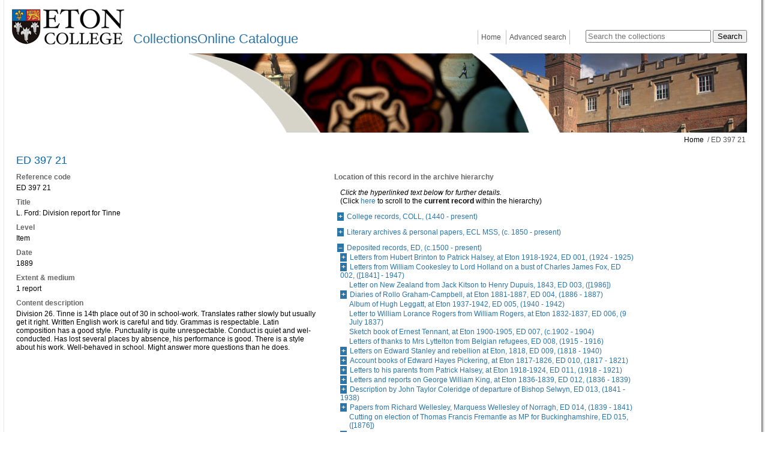

--- FILE ---
content_type: text/html; charset=utf-8
request_url: https://catalogue.etoncollege.com/ed-397-21
body_size: 20558
content:
<!DOCTYPE HTML PUBLIC "-//W3C//DTD html 4.01 transitional//EN" "http://www.w3.org/TR/html4.01/loose.dtd">


<html lang="en">
        <head>
        
        <meta http-equiv="X-UA-Compatible" content="IE=9">
        <meta http-equiv="Content-Type" content="text/html;charset=UTF-8">
        <base href="https://catalogue.etoncollege.com/">
        <link rel="stylesheet" type="text/css" href="static/css/content/content.css">
        <link rel="stylesheet" type="text/css" href="static/css/col/col.css">
        <link rel="stylesheet" type="text/css" href="static/css/col/screen.css" media="screen">
        <link rel="stylesheet" type="text/css" href="static/css/col/print.css" media="print">
        <link rel="stylesheet" type="text/css" href="static/css/web_dashboard/web_dashboard.css">
        <script type="text/javascript" src="static/js/content/util.js?_m=1636641369"></script>
        <script type="text/javascript" src="static/js/web_dashboard/dashboard.js?_m=1636641381"></script>
        <script type="text/javascript" src="static/js/col/jquery/jquery-1.4.2.min.js?_m=1636641368"></script>
        <script type="text/javascript" src="static/js/col/jquery/jquery-ui-1.11.2.min.js?_m=1636641368"></script>
        <script type="text/javascript" src="static/js/col/jquery/jflow.plus.js?_m=1636641368"></script>
        <script type="text/javascript" src="static/js/col/jquery/openseadragon.min.js?_m=1636641368"></script>
        <script type="text/javascript" src="static/js/col/col-v2.js?_m=1636641368"></script>
        <script type="text/javascript" src="static/js/col/popup.js?_m=1636641368"></script>
        <link rel="stylesheet" type="text/css" href="static/css/col/popup.css?_m=1636641351">
        
        <link rel="stylesheet" href="https://cdnjs.cloudflare.com/ajax/libs/font-awesome/4.7.0/css/font-awesome.min.css">

        
        <title>ED 397 21 | Eton Collections</title>

        

        <script type="text/javascript">
            var IXCAF = {};
            IXCAF.project = {
                rootID: 'SITE-MI+',
                id: 'col',
                assetRefButtons: { showUpload: true, showEdit: true, showClear: true },
                assetConfig: {
                    rectype: 'image',
                    showThumbGrid: true,
                    showUploadForm: true
                },
                fieldHints: {
                    cms_con_core_graphic: {
                        ifolder: 'cms-images',
                        image_type: 'ContentIndex+ image'
                    },
                    dash_mus_obj_images_field_id: {
                        ifolder: 'dashboard-object-images',
                        rectype: 'image',
                        image_type: 'MuseumIndex+ image',
                        displayRendition: 'web',
                        direct: 'y'
                    },
                    mus_obj_images_field_id: {
                        ifolder: 'dashboard-object-images',
                        rectype: 'image',
                        image_type: 'MuseumIndex+ image',
                        displayRendition: 'web',
                        direct: 'y'
                    },
                    hotspot_image: {
                        ifolder: 'cms-images',
                        image_type: 'ContentIndex+ image'
                    }
                },
                dashboardUrl: 'dashboard',
                editorButtons: {
                    format: true,
                    lists: true,
                    IXLink: true,
                    IXImage: true,
                    IXEembed: {
                        MI_object_is_enable : false,
                        HTML_snippet_is_enable: true
                    },
                    IXFormat: false,
                    IXHeading: false
                }
            };
        </script>
        


<link rel="stylesheet" type="text/css" href="static/css/web_user/user-style.css?_m=1636641361">




        

            
    <meta name="viewport" content="width=device-width, initial-scale=1.0">

    <!-- jQuery UI -->
    <link rel="stylesheet" type="text/css" href="static/css/col/jquery/smoothness/jquery-ui-1.8.20.custom.css">
    <script type="text/javascript" src="static/js/col/jquery/jquery-ui-1.8.20.custom.min.js?_m=1636641368"></script>

    <!-- jQuery condense plugin -->
    <script type="text/javascript" src="static/js/col/jquery/plugins/condense/jquery.condense.js?_m=1677245257"></script>

    <!-- other project specifics -->
    <link rel="shortcut icon" href="static/img/col_eton/favicon-eton.ico">
    <link rel="stylesheet" type="text/css" href="static/css/col_eton/col_custom.css?_m=1739893469">
    <link rel="stylesheet" type="text/css" href="static/css/col_eton/archivetree.css">
    <script type="text/javascript" src="static/js/col_eton/archivetree.js") %>"></script>
<!--[if IE]>
    <link rel="stylesheet" type="text/css" href="static/css/col_eton/col_custom_ie.css">
<![endif]-->
   
   
       
       <!-- Google tag (gtag.js) --> 
       <script async src="https://www.googletagmanager.com/gtag/js?id=G-RGHBMMTSP6"></script> 
       <script> 
           window.dataLayer = window.dataLayer || []; 
           function gtag(){dataLayer.push(arguments);} 
           gtag('js', new Date()); 
           gtag('config', 'G-RGHBMMTSP6'); 
           gtag('config', 'UA-117513841-1'); 
       </script>
   
     <script type="text/javascript" nonce="M2NiMzIwZjcwZGFjOGMzZDgzYTRiMDFhNGY0ZDBkZmQ1YTM4MjZlYTVlYjNlY2I4NWNjNmRkNTZjYWY3ODlhNDVhMzgyNmVhNWViM2VjYjg1Y2M2ZGQ1NmNhZjc4OWE0MzQ1NTdiZjQzZWZkZjU4NjIzOWJkNTQ2MjU1MDYwMjA=">
            var IXCAF = {};
            IXCAF.project = {
                rootID: '0', // At the moment, this could be SITE-MI+ or SITE-COL. Check your database's root node.
                id: 'col',
                siteNodeId: 'SITE-MI+',
                assetRefButtons: { showUpload: true, showEdit: true, showClear: true },
                assetConfig: {
                    rectype: 'image',
                    showThumbGrid: true,
                    showUploadForm: false
                },
                fieldHints: {
                    cms_con_core_graphic: {
                        ifolder: 'dashboard-object-images',
                        rectype: 'image',
                        image_type: 'MuseumIndex+ image',
                        displayRendition: 'web',
                        direct: 'y'
                    },
                    dash_mus_obj_images_field_id: {
                        ifolder: 'dashboard-object-images',
                        rectype: 'image',
                        image_type: 'MuseumIndex+ image',
                        displayRendition: 'web',
                        direct: 'y'
                    },
                    mus_obj_images_field_id: {
                        ifolder: 'dashboard-object-images',
                        rectype: 'image',
                        image_type: 'MuseumIndex+ image',
                        displayRendition: 'web',
                        direct: 'y'
                    },

                    // show all the nodes in parent site tree popup
                    /*cms_node_parent_calc: {
                        treePanelConfig: {
                            allchildren: true
                        }
                    }
                    // show specific nodes in parent site tree popup
                    cms_node_parent_calc: {
                        treePanelConfig: {
                            rectypes: "mus_article,cms_node_child"
                        }
                    }
                    */
                },
                dashboardUrl: 'dashboard',
                editorButtons: {
                    format: true,
                    lists: true,
                    IXLink: true,
                    IXImage: true,
                    IXEembed: {
                        MI_object_is_enable : false,
                        HTML_snippet_is_enable: true
                    },
                    IXFormat: false,
                    IXHeading: false
                }
            };
        </script>
        


<link rel="stylesheet" type="text/css" href="static/css/web_user/user-style.css?_m=1636641361">




    </head>

    <body>
        <div class="container">
            <div class="container2">
                <div class="banner">
    <div>
        <div>
            <div class="logo ">
                <a href="http://www.etoncollege.com/" target="_blank"><img src="static/img/col_eton/logo2.png" alt="eton college logo"></a>
            </div>
            <div class="title">
                
                <a href="home">CollectionsOnline Catalogue</a>
            </div>
        </div>
        <div class="right">
            <div class="search">
                <form id="simple-search" role="search" name="simple_search" method="post" action="https://catalogue.etoncollege.com/results" accept-charset="UTF-8">
    <div class="inner-simple-search-wrap">
        <input type="hidden" name="session" value="_wts4zcsr4J">
        <input type="hidden" name="sort" value="2">
        <input id="simple_search_box" aria-label="Search the collections" type="text" name="simple_search" value="" size="24" placeholder="Search the collections">
        <input class="simple_search_submit fa-input" type="submit" value="Search">
        <input type="hidden" name="mi_adv_search" value="no">
        <input type="hidden" name="mi_search_type" value="simple">
    </div>
</form>
<div class="adv_search_link">
    <a href="advanced-search">
    <i class="fa fa-search-plus va"></i>
        <span class="fa_legend va"> Advanced Search</span>
    </a>
</div>


            </div>
            <div class="menu">
                


	<div class="menu_bar">
		<ul>
            
                
                <li class="menu_bar_li_left menu_bar_li_right">
                    <a href="home" class="menu_item">Home</a>
                </li>
            
                
                <li class="menu_bar_li_right">
                    <a href="advanced-search" class="menu_item">Advanced search</a>
                </li>
            
		</ul>
	</div>


            </div>
        </div>
    </div>
    <div class="wide_image" >
        <img src="static/img/col_eton/banner1.jpg" alt="an image of eton college">
    </div>
</div>

                
                    

    <div class="crumb">
        
            
            <a href="">Home</a>
        
            
            &nbsp;/&nbsp;ED 397 21
        
    </div>


                
                
                    




<div class="table_container clearfix">
    

</div>

                
                <div class="main nomargin">



<div class="container_shim">
    <div class="full_record archive">
        <h1>ED 397 21</h1>
        
        	<div class="column">
        	    
            		<div class="full_record_data">
            		    
                			
                			<div class="full_record_data_caption">
                			    <h4>Reference code</h4>
                			</div>
                			<div class="full_record_data_value">
                			    ED 397 21
                			</div>
            		    
                			
                			<div class="full_record_data_caption">
                			    <h4>Title</h4>
                			</div>
                			<div class="full_record_data_value">
                			    L. Ford: Division report for Tinne
                			</div>
            		    
                			
                			<div class="full_record_data_caption">
                			    <h4>Level</h4>
                			</div>
                			<div class="full_record_data_value">
                			    Item
                			</div>
            		    
                			
                			<div class="full_record_data_caption">
                			    <h4>Date</h4>
                			</div>
                			<div class="full_record_data_value">
                			    1889
                			</div>
            		    
                			
                			<div class="full_record_data_caption">
                			    <h4>Extent & medium</h4>
                			</div>
                			<div class="full_record_data_value">
                			    1 report
                			</div>
            		    
                			
                			<div class="full_record_data_caption">
                			    <h4>Content description</h4>
                			</div>
                			<div class="full_record_data_value">
                			    Division 26. Tinne is 14th place out of 30 in school-work. Translates rather slowly but usually get it right. Written English work is careful and tidy. Grammas is respectable. Latin composition has a good style. Punctuality is quite unrespectable. Conduct is quiet and wel-conducted. Has lost several places by absence, his performance is good. There is a style about his work. Well-behaved in school. Might answer more questions than he does.
                			</div>
            		    
            		</div>
        	    
        	</div>
                
                  <p class="dataonly" id="anode_load_path" data-path="[&quot;x8342&quot;,&quot;x9380&quot;]" style="display:none"/>                
                  <p class="dataonly" id="current_record_id" data-id="ARC40482" style="display:none"/>                
                <div class="column">
                
                
                <div class="full_record_data_caption">
                  <h4>Location of this record in the archive hierarchy</h4>
                  
                  <p style="margin-left:10px;"><i>Click the hyperlinked text below for further details.</i><br />(Click <a id="anodescrolllink" onclick="anodescroll('ARC40482'); return false;">here</a> to scroll to the <span style="font-weight:bold;color:#000">current record</span> within the hierarchy)</p>
                </div>
                <div class="archive_parents">
                    
                        
                            
                            <ul class="archive_hierarchy"><li id="anode_x8338" data-retrieved="false" data-children="x8338"><span class="archive_node_control"></span><a href="coll">College&nbsp;records,&nbsp;COLL,&nbsp;(1440&nbsp;-&nbsp;present)</a></li></ul>
                        
                            
                            <ul class="archive_hierarchy"><li id="anode_x9158" data-retrieved="false" data-children="x9158"><span class="archive_node_control"></span><a href="ecl-mss">Literary&nbsp;archives&nbsp;&amp;&nbsp;personal&nbsp;papers,&nbsp;ECL&nbsp;MSS,&nbsp;(c.&nbsp;1850&nbsp;-&nbsp;present)</a></li></ul>
                        
                            
                            <ul class="archive_hierarchy"><li id="anode_x8342" data-retrieved="false" data-children="x8342"><span class="archive_node_control"></span><a href="ed">Deposited&nbsp;records,&nbsp;ED,&nbsp;(c.1500&nbsp;-&nbsp;present)</a></li></ul>
                        
                            
                            <ul class="archive_hierarchy"><li id="anode_x11069" data-retrieved="false" data-children="x11069"><span class="archive_node_control"></span><a href="misc">Miscellaneous&nbsp;organisations,&nbsp;MISC,&nbsp;(19th&nbsp;century&nbsp;-&nbsp;20th&nbsp;century)</a></li></ul>
                        
                            
                            <ul class="archive_hierarchy"><li id="anode_x8340" data-retrieved="false" data-children="x8340"><span class="archive_node_control"></span><a href="sch">School&nbsp;records,&nbsp;SCH,&nbsp;(c.1700&nbsp;-&nbsp;present)</a></li></ul>
                        
                            
                            <ul class="archive_hierarchy"><li id="anode_x128" data-retrieved="false" data-children="x128"><span class="archive_node_control"></span><a href="sld">Slides,&nbsp;SLD,&nbsp;(1091-1920)</a></li></ul>
                        
                        
                    
                </div>
                
                  
                  
                                                    
                    
                                                    
                    
                                                    
                    
                                                    
                    
                                                    
                    
                                                    
                    
                                                    
                    
                                                    
                    
                                                    
                    
                                                    
                    
                                                    
                    
                                                    
                    
                                                    
                    
                                                    
                    
                                                    
                    
                                                    
                    
                                                    
                    
                                                    
                    
                                                    
                    
                                                    
                    
                                                    
                    
                                                    
                    
                  <div class="full_record_data_caption">
                    <!-- in this Fonds -->
                    <h4>Number 21 of 22 at this Level</h4> <!-- (Click the hyperlinked text for further details) -->
                </div>
                <div class="archive_children">                    
                    <ul>                        
                        <li>Next: <a href="ed-397-22">S. James: Classical report for 1890 for Tinne, ED 397 22, (1890)</a></li>
                        <li>Previous: <a href="ed-397-20">C.H. Everard: Letter to Mr Tinne, ED 397 20, (30 July [1889])</a></li>
                     </ul>
                </div>
                
                <div class="full_record_data_caption">
                    <h4>Beneath this record in the archive hierarchy</h4> <!-- (Click the hyperlinked text for further details) -->
                </div>
                <div class="archive_children">
                  
                        None
                    
                </div>
            </div>
	        <div class="clearfix"></div>
	        
        
    </div>
</div>

                </div>
                
                <div class="article_lists article_lists_shim clearfix">
                
                    <table cellpadding="0" cellspacing="0"><tr><td class="header border_right">Further information and resources</td><td class="header border_right"> </td><td class="header"> </td></tr><tr><td class="border_right"><p><a href="art110946">Can't find what you are looking for?</a></p></td><td class="border_right"><p><a href="digital_resources">Digital resources</a></p></td><td><p><a href="terms-and-conditions">Terms and conditions</a></p></td></tr></table>
                </div>
            </div>
            <div class="clearfix"></div>
        </div>
        <div class="bottom_frame">
            <table cellpadding="0" cellspacing="0">
                <tr>
                    <td class="lbottom">&nbsp;</td>
                    <td class="mbottom">&nbsp;</td>
                    <td class="rbottom">&nbsp;</td>
                </tr>
            </table>
        </div>
        
        <div class="powered_by powered_by_std">
    <a href="http://www.ssl.co.uk/products" target="_blank">Powered by CollectionsIndex+ Collections Online</a>
</div>

        
        <div class="container-popup" style="display:none">
    <div class="close-popup">×</div>
    <div class="popup"></div>
</div>

    </body>
</html>




--- FILE ---
content_type: text/css
request_url: https://catalogue.etoncollege.com/static/css/col/popup.css?_m=1636641351
body_size: 801
content:

div.close-popup 
{
    position: fixed;
    top: 10px;
    right: 10px;
    font-size: 4em;        
    color: #fff;
    z-index:150;
}

div.container-popup {
    position: relative;
    position: fixed;
    top: 0;
    right: 0;
    bottom: 0;
    left: 0;
    background: rgba(0,0,0,.8);
    z-index:10000;
}

div.container-popup div.popup {
    /*
    width: 768px;
    height: 768px;
   */
    /*
    width:100%;
    height: 100%;
    */
    max-height:768px;
    max-width:768px;
    background-position:center;
    background-size:contain;
    -moz-background-size:contain;
    -o-background-size:contain;
    -webkit-background-size:contain;
    background-repeat: no-repeat;
    position: absolute;
    top: 0;
    right: 0;
    bottom: 0;
    left: 0;
    margin: auto;
    overflow:auto;
}


--- FILE ---
content_type: text/json
request_url: https://catalogue.etoncollege.com/archive_children?id=x9380
body_size: 2989
content:
[{"id":"ARC40462","display":"P.F. Tinne: Letter to father, ED 397 01, ([21 September]1888)","url":"ed-397-01","num_children":0},{"id":"ARC40463","display":"P.F. Tinne: Letter to father and mother, ED 397 02, (29 September 1888)","url":"ed-397-02","num_children":0},{"id":"ARC40464","display":"P.F. Tinne: Letter to father, ED 397 03, (8 October 1888)","url":"ed-397-03","num_children":0},{"id":"ARC40465","display":"P.F. Tinne: Letter to father, ED 397 04, (15 October 1888)","url":"ed-397-04","num_children":0},{"id":"ARC40466","display":"P.F. Tinne: Letter to father and mother, ED 397 05, (20 October 1888)","url":"ed-397-05","num_children":0},{"id":"ARC40467","display":"P.F. Tinne: Letter to uncle Theo, ED 397 06, (24 October 1888)","url":"ed-397-06","num_children":0},{"id":"ARC40468","display":"P.F. Tinne: Letter to father, ED 397 07, (27 October 1888)","url":"ed-397-07","num_children":0},{"id":"ARC40469","display":"P.F. Tinne: Letter to father and mother, ED 397 08, (11 November 1888)","url":"ed-397-08","num_children":0},{"id":"ARC40470","display":"P.F. Tinne: Letter to father and mother, ED 397 09, (17 November [1888] - [19 November 1888])","url":"ed-397-09","num_children":0},{"id":"ARC40471","display":"P.F. Tinne: Letter to father and mother, ED 397 10, (29 November 1888 - 2 December 1888)","url":"ed-397-10","num_children":0},{"id":"ARC40472","display":"P.F. Tinne: Letter, ED 397 11, (9 February [1889] - 16 February [1889])","url":"ed-397-11","num_children":0},{"id":"ARC40473","display":"P.F. Tinne: Letter to father and mother, ED 397 12, (7 February 1889 - [10 February 1989])","url":"ed-397-12","num_children":0},{"id":"ARC40474","display":"P.F. Tinne: Letter to father and mother, ED 397 13, (4 March 1889)","url":"ed-397-13","num_children":0},{"id":"ARC40475","display":"P.F. Tinne: Letter to father, ED 397 14, (31 January [1890])","url":"ed-397-14","num_children":0},{"id":"ARC40476","display":"P.F. Tinne: Letter to father, ED 397 15, ([1888])","url":"ed-397-15","num_children":0},{"id":"ARC40477","display":"P.F. Tinne: Letter to uncle Alfred, ED 397 16, (10 October 1888)","url":"ed-397-16","num_children":0},{"id":"ARC40478","display":"P.F. Tinne: Letter to uncle Alfred, ED 397 17, (19 October 1888)","url":"ed-397-17","num_children":0},{"id":"ARC40479","display":"C.H. Everard: Letter to Mr Tinne, ED 397 18, (19 December [1888])","url":"ed-397-18","num_children":0},{"id":"ARC40480","display":"C.H. Everard: Letter to Mr Tinne, ED 397 19, (19 December [1888])","url":"ed-397-19","num_children":0},{"id":"ARC40481","display":"C.H. Everard: Letter to Mr Tinne, ED 397 20, (30 July [1889])","url":"ed-397-20","num_children":0},{"id":"ARC40482","display":"L. Ford: Division report for Tinne, ED 397 21, (1889)","url":"ed-397-21","num_children":0},{"id":"ARC40483","display":"S. James: Classical report for 1890 for Tinne, ED 397 22, (1890)","url":"ed-397-22","num_children":0}]

--- FILE ---
content_type: text/json
request_url: https://catalogue.etoncollege.com/archive_children?id=x8342
body_size: 71237
content:
[{"id":"x8398","display":"Letters from Hubert Brinton to Patrick Halsey, at Eton 1918-1924, ED 001, (1924 - 1925)","url":"ed-001","num_children":2},{"id":"x8406","display":"Letters from William Cookesley to Lord Holland on a bust of Charles James Fox, ED 002, ([1841] - 1947)","url":"ed-002","num_children":3},{"id":"x8410","display":"Letter on New Zealand from Jack Kitson to Henry Dupuis, 1843, ED 003, ([1986])","url":"ed-003","num_children":0},{"id":"x8395","display":"Diaries of Rollo Graham-Campbell, at Eton 1881-1887, ED 004, (1886 - 1887)","url":"ed-004","num_children":2},{"id":"x8390","display":"Album of Hugh Leggatt, at Eton 1937-1942, ED 005, (1940 - 1942)","url":"ed-005","num_children":0},{"id":"x8411","display":"Letter to William Lorance Rogers from William Rogers, at Eton 1832-1837, ED 006, (9 July 1837)","url":"ed-006","num_children":0},{"id":"x8412","display":"Sketch book of Ernest Tennant, at Eton 1900-1905, ED 007, (c.1902 - 1904)","url":"ed-007","num_children":0},{"id":"x8425","display":"Letters of thanks to Mrs Lyttelton from Belgian refugees, ED 008, (1915 - 1916)","url":"ed-008","num_children":0},{"id":"x8435","display":"Letters on Edward Stanley and rebellion at Eton, 1818, ED 009, (1818 - 1940)","url":"ed-009","num_children":7},{"id":"x8391","display":"Account books of Edward Hayes Pickering, at Eton 1817-1826, ED 010, (1817 - 1821)","url":"ed-010","num_children":2},{"id":"x8448","display":"Letters to his parents from Patrick Halsey, at Eton 1918-1924, ED 011, (1918 - 1921)","url":"ed-011","num_children":5},{"id":"x8475","display":"Letters and reports on George William King, at Eton 1836-1839, ED 012, (1836 - 1839)","url":"ed-012","num_children":6},{"id":"x8485","display":"Description by John Taylor Coleridge of departure of Bishop Selwyn, ED 013, (1841 - 1938)","url":"ed-013","num_children":3},{"id":"x8493","display":"Papers from Richard Wellesley, Marquess Wellesley of Norragh, ED 014, (1839 - 1841)","url":"ed-014","num_children":2},{"id":"x8388","display":"Cutting on election of Thomas Francis Fremantle as MP for Buckinghamshire, ED 015, ([1876])","url":"ed-015","num_children":0},{"id":"x8508","display":"Letters to Claude Elliott, Head Master of Eton and then Provost of Eton, from Provost Cecil, ED 016, (1939 - 1971)","url":"ed-016","num_children":12},{"id":"x8538","display":"Letter from Vice-Provost Nicholson and associated correspondence, ED 017, (1988 - 1989)","url":"ed-017","num_children":3},{"id":"x8414","display":"Account book of Arthur Hazlerigg, at Eton 1892-1897, ED 018, (1892 - 1896)","url":"ed-018","num_children":0},{"id":"x8542","display":"Diary by Peter Young of Public Schools Empire Tours Committee visit to Africa, ED 019, (January 1937 - April 1937)","url":"ed-019","num_children":0},{"id":"x5154","display":"Letter from Robert Baker to his son Richard on leaving Eton, ED 020, (15 July 1808)","url":"ed-020","num_children":0},{"id":"x8413","display":"Papers of Cyprian Bridge, at Eton 1918-1924, ED 021, (1918 - 1927)","url":"ed-021","num_children":6},{"id":"x8529","display":"Papers of Austin Thomas Anderson, at Eton 1883-1885, ED 022, (1883 - 1988)","url":"ed-022","num_children":8},{"id":"x8419","display":"Scrapbook of Charles Christopher Gaddum, Assistant Master 1928-1955, ED 023, (1928 - 1950)","url":"ed-023","num_children":0},{"id":"x8454","display":"Diaries of John Deacon, at Eton 1839-1844, ED 024, (1843 - 1844)","url":"ed-024","num_children":2},{"id":"x8394","display":"Science notebook, ED 025, ([c.1887])","url":"ed-025","num_children":0},{"id":"x8463","display":"School bills of Con O'Neill, at Eton 1615-1622, ED 026, (1617 - 1618)","url":"ed-026","num_children":3},{"id":"x8469","display":"School bill for Thomas Wood, at Eton 1718-1725, ED 027, (10 June 1724)","url":"ed-027","num_children":0},{"id":"x8520","display":"Letters to Ernest Bell, Chairman of the Humanitarian League, ED 028, (1902)","url":"ed-028","num_children":2},{"id":"x8424","display":"\"Expense of entering a young gentelman at Eatton School\", ED 029, (17 February 1757)","url":"ed-029","num_children":0},{"id":"x8503","display":"Papers of Henry Graham, at Eton 1888-1892, ED 030, (1890 - 1892)","url":"ed-030","num_children":4},{"id":"x8415","display":"Discussion on Eton broadcast on Central ITV, ED 031, (3 June 1988)","url":"ed-031","num_children":0},{"id":"x8496","display":"Papers of William Frederick Donkin, at Eton 1856-1862, ED 032, (1859 - 1889)","url":"ed-032","num_children":3},{"id":"x8489","display":"Mellor family scrapbooks, ED 033, (c.1899 - 1930)","url":"ed-033","num_children":2},{"id":"x8484","display":"Scrapbook of - Ames, ED 034, (c.1872 - 1903)","url":"ed-034","num_children":0},{"id":"x8457","display":"Letter from John Williams, at Eton c.1796-1802, to his father describing Fourth Form exercises, ED 035, (12 May 1797)","url":"ed-035","num_children":0},{"id":"x8417","display":"File of Walter Godfrey on the War Memorial Chapel, 1922 - 1924, ED 036, (1991)","url":"ed-036","num_children":0},{"id":"x8416","display":"Scrapbook of John Pape, at Eton 1903-1908, ED 037, (1903 - 1908)","url":"ed-037","num_children":0},{"id":"x8458","display":"Scrapbook and papers of Oliver Leese, at Eton 1908-1914, ED 038, (1907 - 1944)","url":"ed-038","num_children":4},{"id":"x6015","display":"Diary of John Edward Talbot, at Eton 1883-1889, ED 039, (1885 - 1888, 1892)","url":"ed-039","num_children":0},{"id":"x8364","display":"School bills of John Randle Minshull Ford, at Eton 1855-1858, ED 040, (1855 - 1858)","url":"ed-040","num_children":4},{"id":"x8366","display":"Diaries of Charlotte Lucia Goodford, daughter of Provost Goodford, ED 041, (1871 - 1874)","url":"ed-041","num_children":2},{"id":"x8369","display":"Halsey family papers, ED 042, (1883 - 1887)","url":"ed-042","num_children":7},{"id":"x8367","display":"Wall Game challenges by E.L. Churchill's Library, ED 043, (1910 - 1911)","url":"ed-043","num_children":2},{"id":"x5501","display":"Cricket scrapbook of Arthur Carew Richards, ED 044, (1879 - 1922, 1952)","url":"ed-044","num_children":0},{"id":"x5502","display":"Eton Calendar (printed) of Thomas Grey Fullerton, ED 045, (1843 - 1844)","url":"ed-045","num_children":0},{"id":"x5503","display":"Science notebook of Owen Tudor Crawshay, ED 046, (1892 - 1894)","url":"ed-046","num_children":0},{"id":"x8368","display":"School notebooks of the Warner family, ED 047, (1848 - 1897)","url":"ed-047","num_children":2},{"id":"x8375","display":"Diary of William Foster Pigott, ED 048, (1774 - 1778)","url":"ed-048","num_children":2},{"id":"x8376","display":"Papers of Owen Tudor Crawshay, ED 049, (1892 - 1894)","url":"ed-049","num_children":10},{"id":"x8377","display":"Papers of Arthur Pelham Heneage, ED 050, (1898 - 1899)","url":"ed-050","num_children":8},{"id":"x8382","display":"Scrapbook of Amyas Francis Warre, ED 051, (1886 - 1889)","url":"ed-051","num_children":0},{"id":"x8383","display":"Letter from Dorothy Sayers to John Dalgairns Upcott, ED 052, (1 September 1941)","url":"ed-052","num_children":0},{"id":"x8384","display":"Scrapbooks of Thomas Buchanan Carter, ED 053, (1917 - 1927)","url":"ed-053","num_children":3},{"id":"x5037","display":"Materials for the life of William Windham Farr, ED 054, (c.1786 - c.1845)","url":"ed-054","num_children":0},{"id":"x5038","display":"Sir David John Montagu Douglas Scott: Memoirs of life as Oppidan and Colleger, ED 055, (1985)","url":"ed-055","num_children":0},{"id":"x5290","display":"Scrapbook of Richard Assheton, ED 056, (1878 - 1883)","url":"ed-056","num_children":0},{"id":"x5039","display":"Letter from John Evelyn to Samuel Pepys, ED 057, (2 April 1694)","url":"ed-057","num_children":0},{"id":"x5291","display":"Hymn Society Bulletin: article on Rev. Clement Cotterill Scholefield, Conduct 1880 - 1890, ED 058, (July 1994)","url":"ed-058","num_children":0},{"id":"x5040","display":"Obituary of Henry Kelsall Prescott, ED 059, (1 January 1996)","url":"ed-059","num_children":0},{"id":"x5292","display":"Autobiography of Edward Coleridge, ED 060, (1876)","url":"ed-060","num_children":0},{"id":"x5041","display":"Circular from Sam Scott on behalf of Eton Memorial Appeal, ED 061, (25 September 1995)","url":"ed-061","num_children":0},{"id":"x5293","display":"F.H. Popham: account of his D-Day experiences on HMS Recruit 7th MS, June 1944, ED 062, (June 1995)","url":"ed-062","num_children":0},{"id":"x5042","display":"Memories of Eton College Choir 1928 - 1933 by Tom Porter, ED 063, ([20th century])","url":"ed-063","num_children":0},{"id":"x5294","display":"Obituary of John Adrian Hope, 1st Baron Glendevon, 1913 - 1996, Fellow of Eton 1956 - 1966, ED 064, (4 February 1996)","url":"ed-064","num_children":0},{"id":"x5043","display":"Papers of Algernon Heneage Drummond, ED 065, (1857 - 1861)","url":"ed-065","num_children":2},{"id":"x5044","display":"Scores of Eton-Harrow cricket matches 1822-1824, ED 066, (19 July 1902)","url":"ed-066","num_children":0},{"id":"x8389","display":"Papers of the Christie-Miller family, ED 067, (c.1894 - 1914)","url":"ed-067","num_children":39},{"id":"x5065","display":"Letter from Lord Bridges to Nick Hitchcock on Eton during World War II, ED 068, (3 March 1996)","url":"ed-068","num_children":0},{"id":"x5071","display":"Letter from John Swire to George Warren Swire, ED 069, (10 September 1896)","url":"ed-069","num_children":0},{"id":"x8418","display":"Shooting score book of Christopher Lever, ED 070, (1948 - 1949)","url":"ed-070","num_children":0},{"id":"x8420","display":"Baseball match programme: Bombers v. Recons, ED 071, ([1944])","url":"ed-071","num_children":0},{"id":"x5072","display":"Komaba Toho News report on first exchange scholar, ED 072, (23 December 1988)","url":"ed-072","num_children":0},{"id":"x8421","display":"Riverboat 'Etona', ED 073, ([19th century])","url":"ed-073","num_children":0},{"id":"x5337","display":"Letter from Leonard Laxton to Eric Anderson, ED 074, (13 January 1990)","url":"ed-074","num_children":0},{"id":"x8426","display":"Letters from Jane Evans to Miss Tute, ED 075, (1907)","url":"ed-075","num_children":4},{"id":"x8428","display":"Armiger bills, ED 076, (1696 - 1700)","url":"ed-076","num_children":4},{"id":"x5344","display":"Chloe Preston: Improperly Dressed at Lord's, ED 077, ([1927])","url":"ed-077","num_children":0},{"id":"x8433","display":"Papers of Thomas Chamberlayne, ED 078, (18th century)","url":"ed-078","num_children":3},{"id":"x8447","display":"Papers of H. Hall, ED 079, (1947 - 1954)","url":"ed-079","num_children":6},{"id":"x5351","display":"A. Gibson-Watt: Town and Gown, ED 080, ([1938 - 1943])","url":"ed-080","num_children":0},{"id":"x5099","display":"Juliet Fowler: A site assessment of Eton meadows, ED 081, (1996)","url":"ed-081","num_children":0},{"id":"x8524","display":"Account of the expenses of Henry and William Cavendish, ED 082, (1560)","url":"ed-082","num_children":0},{"id":"x5100","display":"Letter from Edward Coleridge to 9th Earl of Orford, ED 083, (9 November 1864)","url":"ed-083","num_children":0},{"id":"x5353","display":"Letter from Jane Evans to Miss Tute, ED 084, (August 1903)","url":"ed-084","num_children":0},{"id":"x8492","display":"Sketches and watercolours by Lewis John Mason Grant, ED 085, (c.1897 - 1898)","url":"ed-085","num_children":8},{"id":"x5105","display":"Letter from David Stevenson to Charles Ruggles, ED 086, ([1762])","url":"ed-086","num_children":0},{"id":"x8500","display":"Papers of William Mott, ED 087, (1827 - 1830)","url":"ed-087","num_children":4},{"id":"x5107","display":"Letter from Charles J. Kemeys-Tynte to his father, ED 088, (9 June 1815)","url":"ed-088","num_children":0},{"id":"x5360","display":"William Mansfield Stone: fragment of poem on a cricket match, 11 July 1815, with related papers, ED 089, (1815, 1865)","url":"ed-089","num_children":0},{"id":"x5108","display":"Letter from Archibald Graham-Campbell to his mother, ED 090, (11 November 1918)","url":"ed-090","num_children":0},{"id":"x5361","display":"School Certificate awarded to Algernon Villiers, ED 091, (1909)","url":"ed-091","num_children":0},{"id":"x8523","display":"Papers of Antony Grant, ED 092, (1947 - 1953)","url":"ed-092","num_children":24},{"id":"x8526","display":"Papers of Peter Gordon Cardew, ED 093, (1915 - 1920)","url":"ed-093","num_children":2},{"id":"x5363","display":"Rules of the Thursday Club, ED 094, ([1929])","url":"ed-094","num_children":0},{"id":"x5757","display":"River Murray Mission and steamship Etona, ED 095, ([1994])","url":"ed-095","num_children":0},{"id":"x8543","display":"Papers of Robert Lambert, ED 096, (1933 - 1939, 1997)","url":"ed-096","num_children":0},{"id":"x5386","display":"Letter from Henry Peach, mathematical assistant master, to his sister, ED 097, (28 January 1859)","url":"ed-097","num_children":0},{"id":"x5135","display":"Testimonial from Provost and Fellows for John Hanson, ED 098, (1681 - 1682)","url":"ed-098","num_children":0},{"id":"x8563","display":"Papers of the Baring family, ED 099, (c.1922)","url":"ed-099","num_children":2},{"id":"x5136","display":"Extract from the diary of the Duke of Cambridge, ED 100, (4 June 1889)","url":"ed-100","num_children":0},{"id":"x5388","display":"Work by evacuees from Clapham High School for Girls, ED 101, (1939 - 1945)","url":"ed-101","num_children":0},{"id":"x5137","display":"Schoolwork of P.F. Torday, Oppidan Scholar, ED 102, (1991 - 1992)","url":"ed-102","num_children":0},{"id":"x5389","display":"A Sketch of the Business of Eton School by Dr Graham, ED 103, (1751)","url":"ed-103","num_children":0},{"id":"x5138","display":"Presentation volume from Egham Civil Defence Wardens to C.J.M. Adie, ED 104, ([1944])","url":"ed-104","num_children":0},{"id":"x5390","display":"Papers of Sir Wasey Sterry, ED 105, (c.1903 - 1951)","url":"ed-105","num_children":0},{"id":"x5139","display":"Letter from Hubert Nind to Edie, ED 106, (24 January 1861)","url":"ed-106","num_children":0},{"id":"x8565","display":"Letters to Hon. Dudley de Ros, ED 107, (1843 - 1845)","url":"ed-107","num_children":3},{"id":"x5897","display":"Bill from Messrs Denman & Goddard, ED 108, (Easter 1898)","url":"ed-108","num_children":0},{"id":"x9083","display":"Letters from E.C. Devereux to Captain J.V. Hermon D.S.O., ED 109, (1933)","url":"ed-109","num_children":2},{"id":"x5142","display":"Letter from James Lawrence to his parents on 1887 Jubilee, ED 110, (26 June 1887 (postmark))","url":"ed-110","num_children":0},{"id":"x5394","display":"Letter from Rowland Charles Palmer-Morewood, ED 111, (22 February 1894)","url":"ed-111","num_children":0},{"id":"x9085","display":"Letters home from Robert Hamilton Dundas, at Eton 1897-1903, ED 112, (1897 - 1901)","url":"ed-112","num_children":5},{"id":"x9088","display":"Schoolwork of Charles Rae, ED 113, (1935 - 1941)","url":"ed-113","num_children":6},{"id":"x9090","display":"Chapman letters, ED 114, (c.1893 - 1898)","url":"ed-114","num_children":6},{"id":"x9092","display":"Papers of the Halsey family, ED 115, (1854 - 1924)","url":"ed-115","num_children":10},{"id":"x9093","display":"Papers of Sir Wasey Sterry, ED 116, ([1884 - 1955])","url":"ed-116","num_children":7},{"id":"x5153","display":"Letter from Gerald Bettridge to Provost Acland, ED 117, (17 April 1998)","url":"ed-117","num_children":0},{"id":"x5405","display":"Letter from Charles Marsham, Earl of Romney, to Robert Marsham, Baron Romney, ED 118, (2 February 1791)","url":"ed-118","num_children":0},{"id":"x5759","display":"Bookplate for Assistant Masters' Mathematical Prize awarded to Graham Smith, ED 119, (July 1857)","url":"ed-119","num_children":0},{"id":"x9094","display":"Bills of Robert Dillon, 3rd Lord Clonbrock, ED 120, (1822 - 1823)","url":"ed-120","num_children":9},{"id":"x9095","display":"Letters, reports and bills of John Burton Sanderson Haldane, ED 121, (1905 - 1911)","url":"ed-121","num_children":53},{"id":"x9097","display":"Gibbs papers, ED 122, (1818 - 1906)","url":"ed-122","num_children":3},{"id":"x5444","display":"Scrapbook of James Shuckburgh Carter, ED 123, (c.1885 - 1900)","url":"ed-123","num_children":0},{"id":"x5445","display":"Education as Eton Interprets the Word: a report by Frank Simmonds, ED 124, (1962 - 1963)","url":"ed-124","num_children":0},{"id":"x9100","display":"Maps by Geoffrey Sparrow, ED 125, (1941)","url":"ed-125","num_children":2},{"id":"x5448","display":"Drafts of \"Father Coincidence\" Saga by Geoffrey Headlam, ED 126, ([1903 - 1942])","url":"ed-126","num_children":0},{"id":"x5449","display":"Rules for the Keeper of the Playing Fields, ED 127, (3 June 1885)","url":"ed-127","num_children":0},{"id":"x5450","display":"Eton Notebook. Reminiscences of life at Eton as evacuee with Clapham Girls Secondary School, ED 128, (1981)","url":"ed-128","num_children":0},{"id":"x9099","display":"Plans for the garden of The Marches, Willowbrook, ED 129, (1926 - 1927)","url":"ed-129","num_children":0},{"id":"x5764","display":"Eton Almanack, ED 130, (1857 - 1876)","url":"ed-130","num_children":0},{"id":"x9101","display":"Bills of Charles Gerald Brocklebank, ED 131, (1907 - 1908)","url":"ed-131","num_children":0},{"id":"x5451","display":"Letter from Sir Eugen Millington Drake to Cecil Farrer, ED 132, (11 January 1930)","url":"ed-132","num_children":0},{"id":"x9109","display":"Exercise books of Marquess of Anglesey, ED 133, (1937 - 1938)","url":"ed-133","num_children":13},{"id":"x5464","display":"Letter from David Ker to Richard Ker, ED 134, (4 May 1793)","url":"ed-134","num_children":0},{"id":"x5465","display":"Letter from William Ady to George Roche, ED 135, (29 September 1804)","url":"ed-135","num_children":0},{"id":"x9110","display":"Extracts of letters home from Adrian Swire, ED 136, (1945 - 1950)","url":"ed-136","num_children":0},{"id":"x5466","display":"Letters from Leighton Hayne, Precentor, to Maria Hackett, ED 137, (1867 - 1869)","url":"ed-137","num_children":0},{"id":"x6222","display":"Papers of Robert Needham Cust, at Eton c.1838, ED 138, (1834 - 1840)","url":"ed-138","num_children":14},{"id":"x5467","display":"Extracts from diary and letter of Elisabeth Mary Babington-Smith, ED 139, (1894 - 1899)","url":"ed-139","num_children":0},{"id":"x5765","display":"Article on Farrer Theatre by Francis Reid, ED 140, (March 1969)","url":"ed-140","num_children":0},{"id":"x5468","display":"Bills of Wadham Wyndham with letters from his dame, ED 141, (1791 - 1794)","url":"ed-141","num_children":15},{"id":"x5514","display":"The Wall Paintings in Eton College Chapel, ED 142, (March 1976)","url":"ed-142","num_children":0},{"id":"x5803","display":"Chemistry notes by Harding Giffard, Earl of Halsbury, ED 143, (1896)","url":"ed-143","num_children":0},{"id":"x9114","display":"Papers of Jackson family, ED 144, (1891 - 1930)","url":"ed-144","num_children":3},{"id":"x9115","display":"Montagu-Douglas-Scott papers, ED 145, (1896 - 1903)","url":"ed-145","num_children":7},{"id":"x9116","display":"Letters to (Arthur) Lionel Forster Smith on his candidature for the post of Head Master, ED 146, (1933)","url":"ed-146","num_children":45},{"id":"x9133","display":"Papers of George Mansfield, ED 147, (1934 - 1939)","url":"ed-147","num_children":5},{"id":"x5853","display":"Notebook of Arthur Hills, 4th Marquess of Downshire, ED 148, (c.1824 - 1830)","url":"ed-148","num_children":0},{"id":"x9134","display":"Record of sport at Eton by Sir Reginald Welby, ED 149, (1846 - 1850)","url":"ed-149","num_children":2},{"id":"x5892","display":"Scrapbook of Norman Loder, ED 150, (1901 - 1904)","url":"ed-150","num_children":0},{"id":"x5856","display":"List of Richard Martineau's pupils, ED 151, (1966)","url":"ed-151","num_children":0},{"id":"x5857","display":"Letter from Hugh Bold to his father describing a party at Frogmore Gardens, ED 152, (17 June 1814)","url":"ed-152","num_children":0},{"id":"x9142","display":"Letters to Theophilus Hastings, Earl of Huntingdon, ED 153, (1690 - 1692)","url":"ed-153","num_children":0},{"id":"x9143","display":"Judo at Eton, ED 154, (1929 - 1930)","url":"ed-154","num_children":0},{"id":"x5861","display":"Extracts from the diaries of the 4th Duke of Newcastle, ED 155, (1828 - 1842)","url":"ed-155","num_children":0},{"id":"x9144","display":"Letters from Edward Austen Leigh to C.P. Serocold, ED 156, (1883 - 1887)","url":"ed-156","num_children":9},{"id":"x5871","display":"Notes on Charles Wellington Furse papers in Lambeth Palace Library, ED 157, ([2000])","url":"ed-157","num_children":0},{"id":"x5872","display":"Account by Alice Hall of her education at Ypres British School, ED 158, (2000)","url":"ed-158","num_children":0},{"id":"x5873","display":"Diaries of Edward Melville Lawford, ED 159, (1840 - 1843)","url":"ed-159","num_children":0},{"id":"x5874","display":"Autobiography of John Ryle, Bishop of Liverpool, ED 160, (1828 - 1834)","url":"ed-160","num_children":0},{"id":"x9146","display":"Riverboat Etona, ED 161, (1996 - 2000)","url":"ed-161","num_children":4},{"id":"x9147","display":"Papers of Nicholas Crace, ED 162, (1942 - 1946)","url":"ed-162","num_children":2},{"id":"x5485","display":"Article by Andrew Steven on racquet belonging to John Robert Gladstone, ED 163, (22 October 1998)","url":"ed-163","num_children":0},{"id":"x5486","display":"Letter from William Cookesley to [Horatio Walpole, 8th Earl of Orford], ED 164, (1 September 1841)","url":"ed-164","num_children":0},{"id":"x9168","display":"Gosling family letters, ED 165, (1809 - 1815)","url":"ed-165","num_children":10},{"id":"x9195","display":"Shakespeare Society cards, ED 166, ([1880s])","url":"ed-166","num_children":2},{"id":"x5499","display":"Letters from George Lewis to his brother Gilbert Lewis, ED 167, (July 1826)","url":"ed-167","num_children":0},{"id":"x5778","display":"Catalogue (extract) of the Boulton Papers, 1829-1839, containing letters relating to Eton, ED 168, (2000)","url":"ed-168","num_children":0},{"id":"x9169","display":"Large script Greek texts written for G. MacMillan KS, ED 169, (1948 - 1949)","url":"ed-169","num_children":5},{"id":"x5777","display":"Alexander Milner: Sonatine Mystique, ED 170, (January 1999)","url":"ed-170","num_children":0},{"id":"x5779","display":"Account by Norah Cooke of her experiences as an evacuee in Savile House, c.1940, ED 171, (2000)","url":"ed-171","num_children":0},{"id":"x9196","display":"Papers of Aubrey Beasley-Robinson, ED 172, (1921 - 1951)","url":"ed-172","num_children":5},{"id":"x9198","display":"Papers of Charles William Brocklebank, ED 173, (1943 - 1948)","url":"ed-173","num_children":3},{"id":"x5904","display":"Memories of Eton 1943 - 1948 by the Earl of Snowdon, ED 174, (1984)","url":"ed-174","num_children":0},{"id":"x9199","display":"Papers of Arthur Maxwell-Lyte, ED 175, (1890 - 1921)","url":"ed-175","num_children":25},{"id":"x9201","display":"School bills of John Moncrieff Wright, ED 176, (1946 - 1947)","url":"ed-176","num_children":3},{"id":"x5934","display":"Papers of Richard Lionel Ford, ED 177, (1908 - 1924)","url":"ed-177","num_children":21},{"id":"x9202","display":"Leveson-Gower papers, ED 178, (1877 - 1906)","url":"ed-178","num_children":10},{"id":"x5944","display":"Letter from Henry Rowe to his father Nathaniel Rowe, ED 179, (20 July 1764)","url":"ed-179","num_children":0},{"id":"x5945","display":"Letter from Edmond Warre to Frederick Halcomb, ED 180, (12 May 1890)","url":"ed-180","num_children":0},{"id":"x9203","display":"Reminiscences of Mervyn Bruxner, Music teacher, ED 181, (1930s)","url":"ed-181","num_children":0},{"id":"x5946","display":"Early Remembrances by Dora Foljambe, ED 182, ([1860s])","url":"ed-182","num_children":0},{"id":"x5947","display":"Letter from W.S.R. Kenyon-Slaney to Tim Card on the expulsion of Henry Ford Gurney Barclay, ED 183, (1999)","url":"ed-183","num_children":0},{"id":"x5948","display":"Letter from George Arbuthnot to his father, ED 184, (1829)","url":"ed-184","num_children":0},{"id":"x5949","display":"Diary of Lewis Charles Cholmeley, ED 185, (January - June 1872)","url":"ed-185","num_children":0},{"id":"x9205","display":"School bills of Charles Barclay-Harvey, ED 186, (1903 - 1904)","url":"ed-186","num_children":3},{"id":"x5953","display":"Article by Mary Denness, ED 187, (March 2002)","url":"ed-187","num_children":0},{"id":"x5954","display":"Press cutting on birching, 1902, ED 188, (25 July 2002)","url":"ed-188","num_children":0},{"id":"x5955","display":"Letter from Edome Broughton-Adderley on her uncle Edward Broughton-Adderley, ED 189, (3 December 1993)","url":"ed-189","num_children":0},{"id":"x5956","display":"Commission of John Julius Jersey de Knoop in the 4th (Eton College) Volunteer Battalion, Oxfordshire LI, ED 190, (28 November 1894)","url":"ed-190","num_children":0},{"id":"x5957","display":"Fly leaf of [Keats' Letters], ED 191, (December 1938)","url":"ed-191","num_children":0},{"id":"x5958","display":"Correspondence of Anne Marsh-Caldwell with her son, ED 192, (1844)","url":"ed-192","num_children":0},{"id":"x9213","display":"Letters and reports on Alfred Speyer, ED 193, (1885 - 1889)","url":"ed-193","num_children":10},{"id":"x9225","display":"Wood family letters, ED 194, (c.1684 - 1724)","url":"ed-194","num_children":8},{"id":"x5977","display":"Eton Bird Sanctuary, with list of birds seen near Eton 1940-1943, ED 195, (23 October 2002)","url":"ed-195","num_children":0},{"id":"x5978","display":"Absentes Adsunt: Memorials of the Great War in British Public Schools, ED 196, (2001)","url":"ed-196","num_children":0},{"id":"x9226","display":"The Bird Sanctuary, Birds and Birdwatchers around Eton, 1935 - 1950, ED 197, (31 March 2003)","url":"ed-197","num_children":0},{"id":"x5979","display":"Study of plant life round Eton by John Falcon Brown, ED 198, (1932)","url":"ed-198","num_children":0},{"id":"x5981","display":"Classical versions, ED 199, (1922 - 1928)","url":"ed-199","num_children":0},{"id":"x5980","display":"Norman Moore to George Fussey on the Bird Sanctuary, ED 200, (12 September 2002)","url":"ed-200","num_children":0},{"id":"x9227","display":"Letters from Richard Walter Chetwynd, ED 201, (February 1877)","url":"ed-201","num_children":3},{"id":"x5985","display":"Phil Crew: Chapel woodwork of 1699 - 1703, ED 202, (2003)","url":"ed-202","num_children":0},{"id":"x5986","display":"Screenplays, ED 203, (1991)","url":"ed-203","num_children":2},{"id":"x9271","display":"Letters from Samuel Sandbach to his mother, ED 204, (1859 - 1867)","url":"ed-204","num_children":3},{"id":"x9274","display":"Papers of Charles North, at Eton 1931-1935, ED 205, (1931 - 1935)","url":"ed-205","num_children":6},{"id":"x5996","display":"Letter to George Fussey on the Bird Sanctuary, ED 206, (29 June 2003)","url":"ed-206","num_children":0},{"id":"x5997","display":"Swimming Pool permit, ED 207, (1971 - 1976)","url":"ed-207","num_children":0},{"id":"x5998","display":"Reminiscences of Hugh Marsden (HKM), ED 208, ([1912 - 1951])","url":"ed-208","num_children":0},{"id":"x5999","display":"The order in Eaton Colledge Bakehouse and Brewhouse, ED 209, (16th century)","url":"ed-209","num_children":0},{"id":"x9275","display":"Papers of Evelyn Maxwell Webb, ED 210, (1910 - 1914)","url":"ed-210","num_children":3},{"id":"x6004","display":"Address given at the funeral of Chiefy Barnes, ED 211, (21 April 2004)","url":"ed-211","num_children":0},{"id":"x9276","display":"Papers of Peter Chance, ED 212, (1939)","url":"ed-212","num_children":2},{"id":"x6007","display":"Local Opinion: reminiscences of Reg Sykes (1950s), ED 213, (1995)","url":"ed-213","num_children":0},{"id":"x6008","display":"Reminiscences of Henry Haveley, ED 214, (2004)","url":"ed-214","num_children":0},{"id":"x6009","display":"Papers of Maurice Buckmaster, ED 215, (1915 - 1992)","url":"ed-215","num_children":0},{"id":"x6010","display":"Correspondence of William Selby Church on cricket matches, ED 216, (1856)","url":"ed-216","num_children":10},{"id":"x6011","display":"Classics at Eton in the 1950s, ED 217, (December 2003)","url":"ed-217","num_children":0},{"id":"x9283","display":"Cory-Wright papers, ED 218, (1929 - 1945)","url":"ed-218","num_children":21},{"id":"x9282","display":"Paddlesteamer `Etona' and River Murray Mission, ED 219, (2005)","url":"ed-219","num_children":7},{"id":"x6042","display":"Speech at Cruso Centenary Dinner, ED 220, (8 March 2005)","url":"ed-220","num_children":0},{"id":"x9288","display":"Papers on plaque to Captain Oates at St George's College, Buenos Aires, ED 221, (2005)","url":"ed-221","num_children":7},{"id":"x6049","display":"Before the Altar: The Devout Christian's Manual, ED 222 01, (1938)","url":"ed-222-01","num_children":0},{"id":"x6052","display":"Postcard: boys in Lower School, ED 222 02, (1937)","url":"ed-222-02","num_children":0},{"id":"x6051","display":"Letters to Leonard Huxley, ED 223, (1884 - 1899)","url":"ed-223","num_children":2},{"id":"x6055","display":"Xenophon's Anabasis, edited by George Townsend, ED 224, (1823)","url":"ed-224","num_children":0},{"id":"x9292","display":"Photographs of memorial in St James Church, Holetown, Barbados to John Gay Alleyne, ED 225, (2005)","url":"ed-225","num_children":3},{"id":"x6060","display":"Papers of the Pemberton family, ED 226, (1874 - 1892)","url":"ed-226","num_children":41},{"id":"x9342","display":"Letters from Sir Thomas Plumer, ED 227, (1766 - 1768)","url":"ed-227","num_children":2},{"id":"x6059","display":"Album of press cuttings relating to cricket, ED 228, (1931 - 1935)","url":"ed-228","num_children":0},{"id":"x9344","display":"Article: Bertrand Stewart. Patriot or amateur spy?, ED 229, (2005)","url":"ed-229","num_children":0},{"id":"x6000","display":"Weekly report on Edmund Rodney Pollexfen Bastard, ED 230, (January 1840 - February 1840)","url":"ed-230","num_children":0},{"id":"x9343","display":"Letters from Arthur Benson to John Bramston, ED 231, (1897 - 1901)","url":"ed-231","num_children":9},{"id":"x9345","display":"Papers of Evelyn Fryer, ED 232, (1902 - 1907)","url":"ed-232","num_children":3},{"id":"x9351","display":"Diary of Edward Compton Austen Leigh and related papers, ED 233, (1872 - 1942)","url":"ed-233","num_children":6},{"id":"x6123","display":"Use of Welsh at Speeches, ED 234, (1895)","url":"ed-234","num_children":0},{"id":"x6124","display":"Latin verses by HRH the Duke of Gloucester, ED 235, ([1941 - 1972])","url":"ed-235","num_children":0},{"id":"x9352","display":"Letters from Bishop James Chapman to his cousin John Leach Bennett, ED 236, (1819 - 1831)","url":"ed-236","num_children":0},{"id":"x6133","display":"Scrapbook of press cuttings: Eton in the News, ED 237, (c.1931 - 1939)","url":"ed-237","num_children":0},{"id":"x6134","display":"Geography essay by HRH Prince Dipendra of Nepal, ED 238, (August 1989)","url":"ed-238","num_children":0},{"id":"x6136","display":"Science notebook of Edward Denison, ED 239, (1894 - 1899)","url":"ed-239","num_children":0},{"id":"x6137","display":"Science notebook of Gerald Halsey, ED 240, (1897 - 1898)","url":"ed-240","num_children":0},{"id":"x9382","display":"Papers on Eton Manor Clubs, ED 241, (1960 - 1968)","url":"ed-241","num_children":4},{"id":"x9390","display":"Papers and bills relating to Andrew Moncrieff, ED 242, (1974 - 1987)","url":"ed-242","num_children":6},{"id":"x9386","display":"Papers of Henry St John Thackeray, ED 243, (1883 - 1887)","url":"ed-243","num_children":6},{"id":"x9387","display":"Eton dinner for the Earl of Minto, Lord Curzon of Kedleston and Rev. J.E.C. Welldon, ED 244, (1898)","url":"ed-244","num_children":4},{"id":"x6156","display":"Score card for Eton-Harrow match, ED 245, (July 1869)","url":"ed-245","num_children":0},{"id":"x9385","display":"Sketches by Arthur Rickard, ED 246, (19th century)","url":"ed-246","num_children":3},{"id":"x9383","display":"Papers of Algernon Villiers, ED 247, (1959 - 1984)","url":"ed-247","num_children":10},{"id":"x9381","display":"Correspondence and papers of Charles des Graz, ED 248, (1945 - 1952)","url":"ed-248","num_children":4},{"id":"x6167","display":"Brian Young: Eton and elsewhere, 1935 - 1941, ED 249, (2007)","url":"ed-249","num_children":0},{"id":"x9388","display":"Brunskill papers, ED 250, (1670 - 1969)","url":"ed-250","num_children":37},{"id":"x6168","display":"Letter from Provost Hornby to Edward Augustus Arnold, ED 251, (13 November 1876)","url":"ed-251","num_children":0},{"id":"x6169","display":"Desmond Stratton: Memoirs of Eton During World War II, ED 252, (2007)","url":"ed-252","num_children":0},{"id":"x6170","display":"Christopher Wells: The day air-raid warning messenger, ED 253, ([2007])","url":"ed-253","num_children":0},{"id":"x6171","display":"Sir Dallas Bernard: Reminiscences of World War II, ED 254, (2007)","url":"ed-254","num_children":0},{"id":"x9384","display":"Papers of Sir David Price, ED 255, (2004 - 2005)","url":"ed-255","num_children":3},{"id":"x6173","display":"Sir Marcus Worsley: Eton in World War II, ED 256, (2007)","url":"ed-256","num_children":0},{"id":"x6174","display":"Oliver Twisleton-Wykeham-Fiennes: Reminiscences of Eton in World War II, ED 257, (2007)","url":"ed-257","num_children":0},{"id":"x6176","display":"Letter from Lord Thomas Swynnerton to 'Andrew', ED 258, (16 January 1988)","url":"ed-258","num_children":0},{"id":"x6177","display":"Letter from Richard Rawstorne to Mrs Drummond on the death of Mortimer Heneage Drummond, ED 259, (7 March 1911)","url":"ed-259","num_children":0},{"id":"x9389","display":"Scrapbooks of Roderick Hawes, ED 260, (1916 - 1923)","url":"ed-260","num_children":2},{"id":"x6180","display":"John Pope: Eton in World War II, ED 261, (16 June 2007)","url":"ed-261","num_children":0},{"id":"x6182","display":"Silhouettes of pupils of Charles Wilder, ED 262, (1833)","url":"ed-262","num_children":0},{"id":"x6183","display":"Extracts from autobiography of Bishop Reginald Harmer, at Eton 1868-1877, ED 263, (1934)","url":"ed-263","num_children":0},{"id":"x6184","display":"Autobiography of Andrew Gow, master at Eton 1914-1925, ED 264, (1967)","url":"ed-264","num_children":0},{"id":"x6185","display":"Geoffrey Agnew: Eton 1940, ED 265, (1981)","url":"ed-265","num_children":0},{"id":"x6186","display":"A.S. Hollis: Account of Classics at Eton in the 1950s, ED 266, (2003)","url":"ed-266","num_children":0},{"id":"x9391","display":"Menus and circulars, ED 267, (1933 - 1938)","url":"ed-267","num_children":5},{"id":"x9392","display":"Noel Blakiston papers, ED 268, (1622 - 1974)","url":"ed-268","num_children":8},{"id":"x6193","display":"Letter from Frederick Lambert to his father, ED 269, (11 June 1873)","url":"ed-269","num_children":0},{"id":"x6202","display":"Letter from Guy Phillips to his mother describing Armistice celebrations at Eton, ED 270, ([19 November 1918])","url":"ed-270","num_children":0},{"id":"x6203","display":"Photographs of kneelers in the church of St Mary the Virgin, Abbotts Ann, Hampshire, commemorating Etonian rectors, ED 271, (2007)","url":"ed-271","num_children":0},{"id":"x6228","display":"Papers of Tam Dalyell, at Eton 1945-1950, ED 272, (1945 - 2007)","url":"ed-272","num_children":32},{"id":"x9396","display":"Papers of Henry Babington Smith, ED 273, (c.1960 - 1989)","url":"ed-273","num_children":10},{"id":"x9399","display":"Cyril Leigh-Pemberton: Five Oppidans and a Tug, ED 274, (1897)","url":"ed-274","num_children":0},{"id":"x6227","display":"Scrapbook of William Conybeare, at Eton 1885-1890, ED 275, (1887 - 1934)","url":"ed-275","num_children":0},{"id":"x6229","display":"Exercise book of John Frere, ED 276, (1781 - 1787)","url":"ed-276","num_children":0},{"id":"x6236","display":"Scrapbook: Manuscripts, ED 277, (1871 - 1898)","url":"ed-277","num_children":0},{"id":"x6237","display":"Scrapbook: Eton Note Book, ED 278, (c.1881 - 1900)","url":"ed-278","num_children":0},{"id":"x6238","display":"Scrapbook: 'Eton Pamphlets', ED 279, (c.1891 - 1897)","url":"ed-279","num_children":0},{"id":"x6239","display":"Reminiscences of Eton by Reginald Winn, at Eton 1912-1917, ED 280, (1912 - 1917)","url":"ed-280","num_children":0},{"id":"x6240","display":"Account of celebration at Eton of Queen Victoria's Diamond Jubilee, ED 281, (1897)","url":"ed-281","num_children":0},{"id":"x6241","display":"Letter from John Patteson to Dr Gretton, ED 282, (8 December 1807)","url":"ed-282","num_children":0},{"id":"x6242","display":"Scrapbook, ED 283, (c.1898 - 1899)","url":"ed-283","num_children":0},{"id":"x9437","display":"The Cricket Match. A Fragment by William Stone, ED 284, (1814 - 1936)","url":"ed-284","num_children":3},{"id":"x6246","display":"James R.L. Rankin: Habits and Manners Etonian by an Eton Boy, ED 285, (1885 - 1890)","url":"ed-285","num_children":0},{"id":"x9438","display":"Etonians in India, ED 286, (1804 - 1939)","url":"ed-286","num_children":3},{"id":"x9439","display":"Queen Victoria's Jubilee celebrations, ED 287, (1887 - 1897)","url":"ed-287","num_children":12},{"id":"x6262","display":"Geoffrey Madan: The Rev. C.A. Alington, ED 288, ([20th century])","url":"ed-288","num_children":0},{"id":"x6263","display":"George Dodd: A View of Eton College, ED 289, (1957)","url":"ed-289","num_children":0},{"id":"x9450","display":"Letters from John Swire, ED 290, (1940 - 1944)","url":"ed-290","num_children":0},{"id":"x6265","display":"F. St John Thackeray: Account of Eton College Library taken from Notes & Queries, 1881, ED 291, (1881)","url":"ed-291","num_children":0},{"id":"x9407","display":"Papers of Rosemary Gell, Dame, ED 292, (1949 - 1953)","url":"ed-292","num_children":10},{"id":"x6278","display":"Papers of Richard Austen-Leigh, ED 293, (1849 - 1955)","url":"ed-293","num_children":7},{"id":"x6283","display":"Memoirs of John Joel, ED 294, (c.1860)","url":"ed-294","num_children":0},{"id":"x6284","display":"DVD: \"A Boy Called Alex\", ED 295, (25 January 2008)","url":"ed-295","num_children":0},{"id":"x9455","display":"Papers of Poppy Anderson, ED 296, (1970 - 1994)","url":"ed-296","num_children":3},{"id":"x6289","display":"Letter from Walter Waring to his uncle, ED 297, (13 April 1900)","url":"ed-297","num_children":0},{"id":"x6290","display":"Letter from Logie Leggatt to his parents, ED 298, ([19 July 1917])","url":"ed-298","num_children":0},{"id":"x6291","display":"Lord Gainford: Description of first half at Eton, 1935, ED 299, (2008)","url":"ed-299","num_children":0},{"id":"x6292","display":"Letter from Christopher Stone to the Earl of Rosebery, Fellow of Eton, ED 300, (7 December 1909)","url":"ed-300","num_children":0},{"id":"x6293","display":"Letters from Richard Formby to his son Jonathan, ED 301, (1871 - 1878)","url":"ed-301","num_children":0},{"id":"x9472","display":"Papers of Alan Stroyan, at Eton 1937-1943, ED 302, (1940 - 1941)","url":"ed-302","num_children":2},{"id":"x6296","display":"Scrapbook of Henry Dudley Leggatt, at Eton 1936-1939, ED 303, (1936 - 1939)","url":"ed-303","num_children":0},{"id":"x6298","display":"Invitation card to event to honour Alex Hua Tin and the Olympics, ED 304, (14 July 2008)","url":"ed-304","num_children":0},{"id":"x9468","display":"Papers on the Eton Manor Boys' Clubs, ED 305, (2008)","url":"ed-305","num_children":2},{"id":"x6301","display":"Official programmes for Henley Royal Regatta, ED 306, (29 June 2005 - 3 July 2005)","url":"ed-306","num_children":0},{"id":"x6302","display":"Cartoons by Humphrey Lyttelton, ED 307, (1930s)","url":"ed-307","num_children":0},{"id":"x6303","display":"Articles from The Sketch on the Wall Game, ED 308, (14 December 1955)","url":"ed-308","num_children":0},{"id":"x9469","display":"Papers of Nigel Comrie, at Eton 1939-1944, ED 309, (1939 - 1945)","url":"ed-309","num_children":5},{"id":"x6309","display":"Phyllis Browne: Some Memories of an Eton Childhood, ED 310, (1886 - 1900)","url":"ed-310","num_children":0},{"id":"x6310","display":"Papers of Henry Hely-Hutchinson, at Eton 1938-1944, ED 311, (1938 - 1963)","url":"ed-311","num_children":0},{"id":"x9470","display":"Letters from Purnell Bransby Purnell to Robert Bransby Cooper, ED 312, (1806 - 1807)","url":"ed-312","num_children":0},{"id":"x6313","display":"Papers relating to musical Eton jugs, ED 313, (1937 - 1939)","url":"ed-313","num_children":0},{"id":"x6315","display":"Walter Chance: First Half at Eton, 1894, ED 314, (2002)","url":"ed-314","num_children":0},{"id":"x6316","display":"Sir Phillip Payne-Gallwey: Hunting Journal, ED 315, (1950 - 1953)","url":"ed-315","num_children":0},{"id":"x6317","display":"Letter from Sir Alexander Gordon-Cumming to his mother, ED 316, (6 March 1861)","url":"ed-316","num_children":0},{"id":"x6318","display":"Peter Adams: The Corps, ED 317, (c.2006)","url":"ed-317","num_children":0},{"id":"x9498","display":"Letters to Mary Ann Moore (nee Digby), ED 318, (c.1868 - 1885)","url":"ed-318","num_children":4},{"id":"x6319","display":"History of Eton Manor Boys' Clubs, ED 319, (2007)","url":"ed-319","num_children":0},{"id":"x9497","display":"Papers of William Hayes, at Eton 1907-1913, ED 320, (1912 - 1919)","url":"ed-320","num_children":2},{"id":"x6324","display":"Peter Adams: Boating at Eton in the 1930s, ED 321, (2009)","url":"ed-321","num_children":0},{"id":"x6327","display":"Letter from Edward Hale to Edward Lawson, 1st Baron Burnham, on his sons, ED 322, (12 April 1878)","url":"ed-322","num_children":0},{"id":"x9512","display":"Letters from Humphrey Carver, at Eton 1917-1922, ED 323, (1917 - 1922)","url":"ed-323","num_children":2},{"id":"x9474","display":"Papers of Michael Babington Smith, at Eton 1914-1920, ED 324, (1914 - 1919)","url":"ed-324","num_children":15},{"id":"x6345","display":"Sent-up for good card for John Giffard, 3rd Earl of Halsbury, ED 325, (24 July 1923)","url":"ed-325","num_children":0},{"id":"x6346","display":"Papers of the Bruce family, Earls of Elgin, ED 326, (c.1862 - 1898)","url":"ed-326","num_children":17},{"id":"x9475","display":"Letters from Ormsby Allhusen, at Eton 1902-1907, ED 327, (c.1902 - 1903)","url":"ed-327","num_children":2},{"id":"x6349","display":"Dominie Nicholls: Uncle Alec's War, ED 328, (2002)","url":"ed-328","num_children":0},{"id":"x9471","display":"Addresses delivered by the 12th Earl of Wemyss and 9th Earl of March, ED 329, (2009)","url":"ed-329","num_children":2},{"id":"x9476","display":"Ephemera, ED 330, (1957 - 1959)","url":"ed-330","num_children":6},{"id":"x9477","display":"Robert Booker's old boys, ED 331, (1901 - 1913)","url":"ed-331","num_children":0},{"id":"x6362","display":"Leave tickets for Lord Lumley, ED 332, (1870 - 1874)","url":"ed-332","num_children":0},{"id":"x6361","display":"Account of visit to commemorate George Butterworth, composer, ED 333, (25 July 2008)","url":"ed-333","num_children":0},{"id":"x6363","display":"Scrapbook: Etonian dinners in India, ED 334, (1889 - 1954)","url":"ed-334","num_children":0},{"id":"x9478","display":"Scrapbooks of Jane Speller, ED 335, (1988 - 1993)","url":"ed-335","num_children":3},{"id":"x9499","display":"Letters to George Henry Cadogan, 1840 - 1915, 5th Earl Cadogan, ED 336, (1901 - 1903)","url":"ed-336","num_children":7},{"id":"x6375","display":"Graham Hatton: Reminiscences of life as a chorister, 1919, ED 337, (1919)","url":"ed-337","num_children":0},{"id":"x9500","display":"DVD: The Children Who Fought Hitler, ED 338, (2009)","url":"ed-338","num_children":0},{"id":"x6378","display":"The Arena: Image of college, ED 339, (October 1912)","url":"ed-339","num_children":0},{"id":"x6379","display":"The Children's Newspaper, ED 340, (25 December 1920)","url":"ed-340","num_children":0},{"id":"x6380","display":"Sir William Gladstone: The Eton Corps, 1957. A personal reminiscence, ED 341, ([2010])","url":"ed-341","num_children":0},{"id":"x9505","display":"Papers of Michael Hardy, at Eton 1935-1941, ED 342, (1935 - 1941)","url":"ed-342","num_children":11},{"id":"x6387","display":"Letter from Thomas Blofeld to his father, ED 343, ([July 1855])","url":"ed-343","num_children":0},{"id":"x9511","display":"Letters from Arthur Byas, at Eton 1864-1869, to his sister Alice, ED 344, (1867 - 1869)","url":"ed-344","num_children":16},{"id":"x9513","display":"Letters from Sir Edward Repps Jodrell to his parents, ED 345, (1836 - 1837)","url":"ed-345","num_children":5},{"id":"x9515","display":"Papers of Christopher Cowlard, at Eton 1935-1940, ED 346, (1936 - 1940)","url":"ed-346","num_children":15},{"id":"x9516","display":"Verses, exercises and portraits, ED 347, (18th - 19th century)","url":"ed-347","num_children":29},{"id":"x9514","display":"Scrapbooks of Gerald Loder, 1st Baron Wakehurst, at Eton 1875-1881, ED 348, (1900)","url":"ed-348","num_children":8},{"id":"x6462","display":"Reginald Winn: Reminiscences of Eton 1912 - 1917, ED 349, (c.1970)","url":"ed-349","num_children":0},{"id":"x6463","display":"Countess of Guilford to Francis George North, 1902 - 1940, Lord North, ED 350, (18 March 1916)","url":"ed-350","num_children":0},{"id":"x9517","display":"Spicer papers, ED 351, (1831 - 1904)","url":"ed-351","num_children":12},{"id":"x9617","display":"Letters to George Townshend, 1st Marquess Townshend of Raynham, on his sons, ED 352, (1768 - 1772)","url":"ed-352","num_children":12},{"id":"x6486","display":"Leonard Dent to his mother, ED 353, (12 June 1903)","url":"ed-353","num_children":0},{"id":"x6487","display":"Papers of and concerning Edward Henry Charles Herbert, 1837 - 1870, ED 354, (1845 - 1852)","url":"ed-354","num_children":3},{"id":"x6488","display":"Obituary of Patrick Strong, 1931 - 2010, ED 355, (2010)","url":"ed-355","num_children":0},{"id":"x6489","display":"Extracts from diary of Claude Willoughby, ED 356, (1877)","url":"ed-356","num_children":0},{"id":"x6490","display":"Description and photograph of the statue of the Assumption, Lupton's Tower, ED 357, (1990s)","url":"ed-357","num_children":0},{"id":"x6491","display":"Bills of Henry Bowlby, ED 358, (1891 - 1899)","url":"ed-358","num_children":0},{"id":"x6492","display":"Papers relating to dinner in honour of John Piper, ED 359, (17 February 2010)","url":"ed-359","num_children":0},{"id":"x8568","display":"Keate papers, ED 360, (1781 - 1879)","url":"ed-360","num_children":5},{"id":"x6494","display":"Nugae Etonenses, ED 361, (compiled 1765 - 1766)","url":"ed-361","num_children":0},{"id":"x9621","display":"Papers of Laurence Jones, ED 362, (c.1900 - 1913)","url":"ed-362","num_children":3},{"id":"x6499","display":"Letters from Fortescue Wells to his father, ED 363, (1830 - 1834)","url":"ed-363","num_children":0},{"id":"x6500","display":"Piano arrangement of Eton Boating Song, ED 364, ([1889 - 1924])","url":"ed-364","num_children":0},{"id":"x9622","display":"Papers of Egerton Macdona, at Eton 1880-1886, ED 365, (c.1880 - 1893)","url":"ed-365","num_children":0},{"id":"x6502","display":"Reminiscences of Francis Bacon, ED 366, ([early 20th century])","url":"ed-366","num_children":0},{"id":"x6493","display":"Scrapbook of Charles Barclay, ED 367, (1881 - 1886)","url":"ed-367","num_children":0},{"id":"x9624","display":"Papers of John Harmer, Bishop of Rochester, ED 368, (1874 - 1879)","url":"ed-368","num_children":10},{"id":"x6513","display":"Scrapbook of Sir Francis Ford, ED 369, (1842 - 1848)","url":"ed-369","num_children":0},{"id":"x9626","display":"Memorial to Alexander David Tweedie, ED 370, (22 May 2005)","url":"ed-370","num_children":0},{"id":"x9623","display":"Windsor & Eton Amateur Madrigal Society programmes, ED 371, (1896 - 1899)","url":"ed-371","num_children":2},{"id":"x9629","display":"Letters from James Chapman, ED 372, (1815 - 1820)","url":"ed-372","num_children":21},{"id":"x9873","display":"Mellish family papers, ED 373, (1826 - 1878)","url":"ed-373","num_children":6},{"id":"x6529","display":"Samuel Abney to his sister, ED 374, (31 January 1787)","url":"ed-374","num_children":0},{"id":"x6530","display":"Bystander, The, with pictures of the Corps, ED 375, (23 February 1921)","url":"ed-375","num_children":0},{"id":"x9628","display":"Letters to Frederick Halcomb, ED 376, (1890)","url":"ed-376","num_children":0},{"id":"x8355","display":"Papers of Charles Gordon Clarke, ED 377, (1953 - 1954)","url":"ed-377","num_children":4},{"id":"x9473","display":"Lord Offaly to his mother, ED 378, (25 September [1762])","url":"ed-378","num_children":0},{"id":"x9674","display":"Characters of Dr Lyttelton and Drand Mrs Alington, ED 379, (nd)","url":"ed-379","num_children":4},{"id":"x8405","display":"Order of service to commemorate the 140th anniversary of the martyrdom of Bishop Patteson, ED 380, (20 September 2011)","url":"ed-380","num_children":0},{"id":"x8525","display":"Probate copy with administration of the will of Sir Thomas Wilson, ED 381, (19 May 1581)","url":"ed-381","num_children":0},{"id":"x9076","display":"Papers of David Gordon, ED 382, (2011)","url":"ed-382","num_children":2},{"id":"x9096","display":"Papers of Edward Charles Henry Herbert, at Eton 1851-1855, ED 383, (c.1847 - 1854)","url":"ed-383","num_children":11},{"id":"x9111","display":"Memories of H. K. Marsden, ED 384, (1996 - 1997)","url":"ed-384","num_children":0},{"id":"x9112","display":"Press cutting books, ED 385, (1965 - 1968)","url":"ed-385","num_children":0},{"id":"x9113","display":"Reminiscences of Peter Bridgwood, ED 386, (2001)","url":"ed-386","num_children":0},{"id":"x9135","display":"Papers of David Lee on the Choir School, ED 387, (1968 - 1991)","url":"ed-387","num_children":2},{"id":"x9141","display":"Scrapbook, ED 388, (1928 - 1936)","url":"ed-388","num_children":0},{"id":"x9165","display":"Oxford & Cambridge School Certificate Classical Papers annotated with portraits and caricatures, ED 389, (1931)","url":"ed-389","num_children":0},{"id":"x9193","display":"Letter from Alexander Read to his mother, ED 390, (24 May 1820)","url":"ed-390","num_children":0},{"id":"x9194","display":"Scrapbook of Julian Hall, ED 391, (c.1922 - 1933)","url":"ed-391","num_children":0},{"id":"x9197","display":"Eton Rules : article by Henry Ashcroft, ED 392, (February 2012)","url":"ed-392","num_children":0},{"id":"x9215","display":"Letters from H. E.Luxmoore to the Stone family, ED 393, (c.1897 - 1923)","url":"ed-393","num_children":7},{"id":"x9278","display":"Article on Etonian actors, ED 394, (22 January 2012)","url":"ed-394","num_children":0},{"id":"x9279","display":"Clothes list, ED 395, (July 1904)","url":"ed-395","num_children":0},{"id":"x9280","display":"Calendar and timetable, ED 396, ([18th century])","url":"ed-396","num_children":0},{"id":"x9380","display":"Papers of Philip Frederic Tinne, ED 397, (1888 - 1890)","url":"ed-397","num_children":22},{"id":"x9400","display":"Warington Smyth ephemera, ED 398, (c. 1919 - 1920s)","url":"ed-398","num_children":6},{"id":"x9461","display":"Papers of Norman Smart, at Eton 1940 - 1945, ED 399, (1940 - c.1950)","url":"ed-399","num_children":4},{"id":"x9611","display":"Diaries of John Marriott, ED 400, (1933 - 1942)","url":"ed-400","num_children":0},{"id":"x9615","display":"B-P Guild of Old Scouts membership card, ED 401, (1949)","url":"ed-401","num_children":0},{"id":"x9679","display":"Monson papers, ED 402, (c.1859 - 1862)","url":"ed-402","num_children":0},{"id":"x9753","display":"Letter from Provost James to Mr. Greenwood, ED 403, (9 September 1926)","url":"ed-403","num_children":0},{"id":"x9861","display":"Papers of Bernard Babington Smith, ED 404, (1919 - 1930)","url":"ed-404","num_children":6},{"id":"x9955","display":"Reminiscences of Ludovic Kennedy, ED 405, (14 January 1989)","url":"ed-405","num_children":0},{"id":"x9978","display":"Papers of Ronald Bowlby, ED 406, (1944)","url":"ed-406","num_children":2},{"id":"x10365","display":"Simon Reynolds donation, ED 407, (2013)","url":"ed-407","num_children":0},{"id":"x10487","display":"Papers of Sir Eugen Millington Drake, ED 408, (1915 - 1979)","url":"ed-408","num_children":6},{"id":"x10688","display":"Papers of Arthur Pelham Heneage, ED 409, (1895 - 1899)","url":"ed-409","num_children":10},{"id":"x10709","display":"Papers relating to Graham Smith, ED 410, (1861 - 1868, 1966 - 1969)","url":"ed-410","num_children":0},{"id":"x10975","display":"Papers of William Steuart, ED 411, (1873 - 1876)","url":"ed-411","num_children":0},{"id":"x11043","display":"Papers of Robert Henry Hobart Cust, ED 412, (1874 - 1878)","url":"ed-412","num_children":1},{"id":"x11125","display":"Newsboard : reports and photographs on internal and external sport, ED 413, (1976 - 1977)","url":"ed-413","num_children":0},{"id":"x11132","display":"Autograph verses of Richard Porson, ED 414, ([18th century])","url":"ed-414","num_children":0},{"id":"x11141","display":"Catalogue of Lebus family papers, ED 415, (1896 - 1946)","url":"ed-415","num_children":0},{"id":"x11178","display":"Transcripts of letters from Lord Wellesley, ED 416, (November 1810)","url":"ed-416","num_children":0},{"id":"x11200","display":"Reminiscences of N. Elliott Baxter, ED 417, (12 June 1911)","url":"ed-417","num_children":0},{"id":"x11201","display":"Letters from Marquess Wellesley, ED 418, (1841)","url":"ed-418","num_children":2},{"id":"x11204","display":"Reminiscences of David Poole, ED 419, (2002)","url":"ed-419","num_children":0},{"id":"x11206","display":"Drawings of war damage, ED 420, (7 February 1948)","url":"ed-420","num_children":0},{"id":"x11269","display":"Papers relating to Lionel George Archer Cust, ED 421, (1896 - 1962)","url":"ed-421","num_children":2},{"id":"x11268","display":"GCSE Design Project by James Hall, ED 422, (1989)","url":"ed-422","num_children":0},{"id":"x11345","display":"Menu for Etonian Dinner, ED 423, (10 November 1864)","url":"ed-423","num_children":0},{"id":"x11346","display":"Fourth of June menu, Trieste, ED 424, (1945)","url":"ed-424","num_children":0},{"id":"x11378","display":"Papers of Henry Michael Barker, ED 425, (1936 - 1943)","url":"ed-425","num_children":6},{"id":"x11605","display":"Printed copy of the Amicabilis Concordia, 1 July 1444, ED 426, (19th century)","url":"ed-426","num_children":0},{"id":"x11613","display":"A Mixed Grill, ED 427, (4th June 1930)","url":"ed-427","num_children":0},{"id":"x14989","display":"Programme for the Silver Jubilee of King George V, ED 428, (15 June 1925)","url":"ed-428","num_children":0},{"id":"x14992","display":"Menu for Fourth of June dinner held in Johannesburg, ED 429, (4 June 2008)","url":"ed-429","num_children":0},{"id":"x14998","display":"Menu for Fourth of June dinner held in Jerusalem, ED 430, (4 June 1918)","url":"ed-430","num_children":0},{"id":"x14999","display":"Menu for Fourth of June dinner held in Cairo, ED 431, (4 June 1906)","url":"ed-431","num_children":0},{"id":"x15000","display":"Oral history of Eton in World War Two, ED 432, (2012)","url":"ed-432","num_children":0},{"id":"x15001","display":"Scan of letters relating to Charles Townshend, 1740, ED 433, (2013)","url":"ed-433","num_children":0},{"id":"x16306","display":"Illuminated presentation certificate to Dr Edmond Warre on his retirement as Head Master, ED 434, ([1905])","url":"ed-434","num_children":0},{"id":"x16307","display":"Letter from Sir John Temple to Captain Flower, ED 435, (23 July 1695)","url":"ed-435","num_children":0},{"id":"x16308","display":"Papers relating to Harry Goodhart, ED 436, ([1886])","url":"ed-436","num_children":0},{"id":"x16309","display":"Recollections of Eton during the Second World War by Hilary Eccles-Williams, ED 437, (2 May 1995)","url":"ed-437","num_children":0},{"id":"x16310","display":"Impressions formed from a Michaelmas Half in Eton, by David Smellie, ED 438, (2013)","url":"ed-438","num_children":0},{"id":"x16313","display":"Presentation book given to Rev. F.G. Channon, ED 439, (1932)","url":"ed-439","num_children":0},{"id":"x16314","display":"Papers of J.J.S.L. Hardy, ED 440, (1955 - 1960)","url":"ed-440","num_children":0},{"id":"x16496","display":"Reminiscences of John Hissey, at Eton 1942 - 1947, ED 441, (March 2014)","url":"ed-441","num_children":0},{"id":"x16503","display":"\"Prospect: Surveyed by the younger generation\" newsletter, ED 442, (April 1943)","url":"ed-442","num_children":0},{"id":"x17714","display":"Papers of the Cory-Wright family, ED 443, (1939 - 1942)","url":"ed-443","num_children":7},{"id":"x17715","display":"Theatre programmes, ED 444, (1970s)","url":"ed-444","num_children":0},{"id":"x17720","display":"Menu for dinner commemorating the Old Etonian Football Club and Blackburn Rovers Football Club, ED 445, (15 May 1991)","url":"ed-445","num_children":0},{"id":"x17727","display":"Papers of the Hawtrey family, ED 446, (1801 - 1925)","url":"ed-446","num_children":8},{"id":"x18215","display":"Papers of the Pote family, booksellers of Eton, ED 447, (1701 - 1830)","url":"ed-447","num_children":0},{"id":"x18224","display":"Reminiscences of A.C. James, K.S. 1851-1860, Assistant Master 1864-1899, ED 448, (19th century)","url":"ed-448","num_children":0},{"id":"x18237","display":"Papers of Tom Miller, at Eton 1949-1954, ED 449, (1949 - 1954)","url":"ed-449","num_children":5},{"id":"x18243","display":"Reminiscences of G. Swire, at Eton 1955-1960, ED 450, (2014)","url":"ed-450","num_children":0},{"id":"x19599","display":"TV programme \"My Life: The most Famous School in the World\", ED 451, (August 2014)","url":"ed-451","num_children":0},{"id":"x19600","display":"Programmes for school plays, ED 452, (1952 - 1953)","url":"ed-452","num_children":0},{"id":"x19601","display":"Eton Pop Concert, December 1963, \"The College Boys\", ED 453, (September 2014)","url":"ed-453","num_children":0},{"id":"x20433","display":"Papers of the Warre family, ED 454, (1618 - 1950)","url":"ed-454","num_children":12},{"id":"ARC38946","display":"Order of service for rededication of St Mary of Eton, Hackney Wick, ED 455, (23 November 2014)","url":"ed-455","num_children":0},{"id":"ARC38950","display":"Diary of Loraine Loraine Smith, at Eton 1797, ED 456, (1799 - 1801)","url":"ed-456","num_children":0},{"id":"ARC38951","display":"Menus for Fourth of June Dinners, ED 457, (1917 - 1918)","url":"ed-457","num_children":0},{"id":"ARC38953","display":"Volume of \"tickets\", ED 458, (1890s)","url":"ed-458","num_children":0},{"id":"ARC39597","display":"Papers of David Colin Humphreys, at Eton 1938 - 1943, ED 459, (1930 - 1946)","url":"ed-459","num_children":10},{"id":"ARC40444","display":"Paper on the Marsh family of Blackheath, ED 460, (2015)","url":"ed-460","num_children":0},{"id":"ARC40486","display":"Bills for schooling, 1706, 1725, ED 461, ([1980s])","url":"ed-461","num_children":0},{"id":"ARC40695","display":"Papers of Edmund Spencer Turton, at Eton 1902 - 1908, ED 462, (1902 - 2015)","url":"ed-462","num_children":11},{"id":"ARC40710","display":"Diaries of Clive Feather, at Eton 1932-1935, ED 463, (1932 - 1935)","url":"ed-463","num_children":0},{"id":"ARC40779","display":"The Bystander, with pictures of the Fourth of June, ED 464, (2 June 1909)","url":"ed-464","num_children":0},{"id":"ARC42255","display":"Peter Lomax: Present Memory Recalled (at Eton, 1945-1950), ED 465, (September 2013)","url":"ed-465","num_children":0},{"id":"ARC43321","display":"Copy of school list, July 1766, ED 466, (2016)","url":"ed-466","num_children":0},{"id":"ARC43325","display":"Papers concerning Peter Warlock Society, ED 467, (2016)","url":"ed-467","num_children":0},{"id":"ARC44679","display":"Printed list of books in use by the school, ED 468, (1869)","url":"ed-468","num_children":0},{"id":"ARC44683","display":"Bill from Joseph Pote, ED 469, (1732)","url":"ed-469","num_children":0},{"id":"ARC44765","display":"Ordnance survey map of Windsor, ED 470, (1928)","url":"ed-470","num_children":0},{"id":"ARC46507","display":"Account book of George Davis, bookseller, ED 471, (1839 - 1844)","url":"ed-471","num_children":0},{"id":"ARC47950","display":"Menu for Fourth of June dinner, ED 472, (4 June 1916)","url":"ed-472","num_children":0},{"id":"ARC49858","display":"Bookplate for School Library, ED 473, (16 November 1899)","url":"ed-473","num_children":0},{"id":"ARC49859","display":"Letter from Gordon Vereker on his first weeks at Eton, 1903, ED 474, (2014)","url":"ed-474","num_children":0},{"id":"ARC50636","display":"Papers of the Keate family, ED 475, (1770 - 1861)","url":"ed-475","num_children":9},{"id":"ARC50884","display":"Letters of Sir Richard Dundas Harington, at Eton 1913-1919, ED 476, (1915 - 1917)","url":"ed-476","num_children":0},{"id":"ARC51165","display":"Exercise book of Francis Nevillle Reid, at Eton 1839-1841, ED 477, (1840s)","url":"ed-477","num_children":0},{"id":"ARC52915","display":"Letters of the Keate family, ED 478, (1830s)","url":"ed-478","num_children":0},{"id":"ARC53566","display":"Manuscript newspapers, ED 479, (1809 - 1810)","url":"ed-479","num_children":0},{"id":"ARC53621","display":"Extracts from nature journal of Leander McCormick-Goodhart, at Eton 1898-1902, ED 480, (2017)","url":"ed-480","num_children":0},{"id":"ARC55208","display":"Papers of William Goodhart, at Eton 1946-1951, ED 481, (1951 - 1952)","url":"ed-481","num_children":0},{"id":"ARC55215","display":"Album of Nora Byron, Dame at Eton 1930s - 1960s, ED 482, (1928 - 1939)","url":"ed-482","num_children":0},{"id":"ARC55216","display":"Papers of Brian Young, at Eton 1935-1941, ED 483, (1941 - 1964)","url":"ed-483","num_children":2},{"id":"ARC60211","display":"Letter from Francis Caldwell Holland to his mother discussing the Phoenix Park murders, 1882, ED 484, (May 1882)","url":"ed-484","num_children":0},{"id":"ARC60460","display":"Scrapbook of Colin Mark Patrick (at Eton 1906-1912), ED 485, (1906 - 1912)","url":"ed-485","num_children":0},{"id":"ARC60461","display":"Diary and papers of Alfred James Fellows, ED 486, (1885 - 1890)","url":"ed-486","num_children":0},{"id":"ARC60762","display":"Papers of Robert Hamilton Dundas, ED 487, (1894 - 1925)","url":"ed-487","num_children":3},{"id":"ARC60768","display":"Postcard from Roger Edward Thompson to his mother, ED 488, (1916)","url":"ed-488","num_children":0},{"id":"ARC60769","display":"Notebook formerly belonging to Provost Marten, ED 489, (post 1947)","url":"ed-489","num_children":0},{"id":"ARC60770","display":"Transcripts of two letters from James Yorke Scarlett to his mother, ED 490, (June 1814)","url":"ed-490","num_children":0},{"id":"ARC60771","display":"Material relating to Eton Pop Group: \"The College Boys\", ED 491, (1964)","url":"ed-491","num_children":0},{"id":"ARC60772","display":"Papers of John George Stuart Donaldson, at Eton 1920-1926, ED 492, (1918 - 1928)","url":"ed-492","num_children":3},{"id":"ARC60783","display":"Photocopies\/Scans of items relating to Henry VI, ED 493, ([Late 20th century])","url":"ed-493","num_children":0},{"id":"ARC60785","display":"Text of speech given at reunion of Ray Parry's (RHP) house, June 2005, ED 494, (2018)","url":"ed-494","num_children":0},{"id":"ARC60992","display":"Diary of Alfred Hoare, at Eton 1862-1869, ED 495, (1859 - 1869)","url":"ed-495","num_children":0},{"id":"ARC60997","display":"Article: \"In Search of Athens\" - the early history of Eton College Golf Club, ED 496, (2018)","url":"ed-496","num_children":0},{"id":"ARC61001","display":"Book of subscribers' signatures for Edmond Warre leaving gift, ED 497, (1906)","url":"ed-497","num_children":0},{"id":"ARC61923","display":"Papers of H.M. Wagner, tutor to the sons of the Duke of Wellington, ED 498, (1820s)","url":"ed-498","num_children":2},{"id":"ARC62110","display":"Scrapbook for Old Etonian dinner in honour of Gladstone, ED 499, (22 April 1891)","url":"ed-499","num_children":0},{"id":"ARC62111","display":"Fourth of June Menu, Alexandria, ED 500, (4 June 1915)","url":"ed-500","num_children":0},{"id":"ARC62112","display":"Newspaper cuttings on cricket matches, ED 501, ([1874 - 1879])","url":"ed-501","num_children":0},{"id":"ARC62116","display":"Letter from Stewart Erskine Rolland to his uncle, ED 502, (21 March 1831)","url":"ed-502","num_children":0},{"id":"ARC62122","display":"Sketches of Dr Keate, ED 503, ([1834])","url":"ed-503","num_children":0},{"id":"ARC62126","display":"Letter to Dr Samuel Butler, ED 504, (25 March 1822)","url":"ed-504","num_children":0},{"id":"ARC62127","display":"Letters to Major Henry Knight Sadler (HEL, 1895) from H.E. Luxmoore, ED 505, (1916 - 1925)","url":"ed-505","num_children":0},{"id":"ARC62130","display":"Letters concerning Royal Visit, ED 506, (14 June 1913)","url":"ed-506","num_children":0},{"id":"ARC62131","display":"Ordination papers for John Chaloner Chute, ED 507, (1913 - 1941)","url":"ed-507","num_children":0},{"id":"ARC62136","display":"Scrapbook on rowing, ED 508, (1925 - 1928)","url":"ed-508","num_children":0},{"id":"ARC62140","display":"Programme and souvenir of Royal Visit, ED 509, ([1901 - 1910])","url":"ed-509","num_children":0},{"id":"ARC62354","display":"School Certificate for Eric Martin-Smith, ED 510, (December 1926)","url":"ed-510","num_children":0},{"id":"ARC62365","display":"Notes by Ernie Watkins, steward of Queen's Eyot, of his time at Eton, ED 511, (1997)","url":"ed-511","num_children":0},{"id":"ARC62450","display":"Correspondence of John Plumptre, father of Septimius Plumptre, at Eton 1728-1737, ED 512, (1731 - 1748)","url":"ed-512","num_children":0},{"id":"ARC62639","display":"Notebook on Eton subjects by J. Hole, ED 513, (1 May 1908)","url":"ed-513","num_children":0},{"id":"ARC64009","display":"Letter from Henry Hope to T. Barber, ED 514, (2 May 1823)","url":"ed-514","num_children":0},{"id":"ARC65607","display":"Diaries of Marshall McDonald Gillies, at Eton 1913-1919, ED 515, (1919 - 1923)","url":"ed-515","num_children":0},{"id":"ARC67882","display":"Diary of Charles FitzHerbert Bill, at Eton 1886-1891, ED 516, (1890)","url":"ed-516","num_children":0},{"id":"ARC67883","display":"Geography work by Prince Arthur [of Connaught], at Eton 1896-1900, ED 517, ([1890s])","url":"ed-517","num_children":0},{"id":"ARC68056","display":"An Account of Eton Discipline, 1766, ED 518, (18th century)","url":"ed-518","num_children":0},{"id":"ARC68390","display":"Letter on fire at Baldwin's Bec, ED 519, (1 June 1903)","url":"ed-519","num_children":0},{"id":"ARC68501","display":"Papers of Jasper Ungoed-Thomas, ED 520, (1950 - 1960)","url":"ed-520","num_children":7},{"id":"ARC68598","display":"Verses by T.F. Cattley, ED 521, (1940 - 1945)","url":"ed-521","num_children":0},{"id":"ARC68608","display":"Memoirs of Oswald Augustus Smith, at Eton 1840, ED 522, ([1990s])","url":"ed-522","num_children":0},{"id":"ARC68619","display":"Examination paper for the Luddington Land Prize, ED 523, (1949)","url":"ed-523","num_children":0},{"id":"ARC68798","display":"Papers of Christopher Phillips, ED 524, (1966)","url":"ed-524","num_children":0},{"id":"ARC68800","display":"Lewis Bostock Radford notes on Eton College History, ED 525, (1936 - 1938)","url":"ed-525","num_children":0},{"id":"ARC68821","display":"Letters from Richard Heaviside, ED 526, (1842 - 1843)","url":"ed-526","num_children":0},{"id":"ARC69011","display":"Letter from Elinor Birley, ED 527, (1952)","url":"ed-527","num_children":0},{"id":"ARC69071","display":"Letter from Ernest Marples, ED 528, (1970)","url":"ed-528","num_children":0},{"id":"ARC69072","display":"Bills of Antony Macnaghten, ED 529, (1915 - 1917)","url":"ed-529","num_children":0},{"id":"ARC69093","display":"Autograph book of Eton crews, ED 530, (1907 - 1912)","url":"ed-530","num_children":0},{"id":"ARC69314","display":"Montem Letters, ED 531, (1820-1846)","url":"ed-531","num_children":6},{"id":"ARC69608","display":"Fourth of June dinner, Simla, ED 532, (5 June 1899)","url":"ed-532","num_children":0},{"id":"ARC69429","display":"The Eton Flood, ED 533, ([1809])","url":"ed-533","num_children":0},{"id":"ARC69858","display":"Letters from John Barton, at Eton 1942 - 1947, ED 534, (1942 -1945)","url":"ed-534","num_children":0},{"id":"ARC70232","display":"Material for ephemeral \"Panache\", ED 535, (1980 - 1981)","url":"ed-535","num_children":0},{"id":"ARC70235","display":"J.B.A. Parish: Letter on Queen Victoria's funeral, ED 536, (February 1901)","url":"ed-536","num_children":0},{"id":"ARC70237","display":"Questionnaires on boys' interests, ED 537, (1967)","url":"ed-537","num_children":0},{"id":"ARC70396","display":"Programme for Manhunt, an Eton College Film Unit film, ED 538, (1958)","url":"ed-538","num_children":0},{"id":"ARC70804","display":"Papers of Nora Byron, Dame at Eton 1930s - 1960s, ED 539, (1960s)","url":"ed-539","num_children":0},{"id":"ARC70805","display":"Ration Book issued to B.R.C. Talbot, ED 540, (7 July 1941)","url":"ed-540","num_children":0},{"id":"ARC70806","display":"Scrapbook compiled by James Charles Cecil, at Eton 1929 - 1933, ED 541, (1925 - 1940)","url":"ed-541","num_children":0},{"id":"ARC70838","display":"Papers of Michael and Julian Pitt-Rivers, at Eton 1930-1934, 1932-1935, ED 542, (1930 - 1935)","url":"ed-542","num_children":0},{"id":"ARC70859","display":"Papers of Christopher Horne, at Eton 1958-1963, ED 543, (1958 - 1992)","url":"ed-543","num_children":0},{"id":"ARC70896","display":"Life as an Under-Cook in a boys' house, 1936-1970, ED 544, ([1988])","url":"ed-544","num_children":0},{"id":"ARC70904","display":"Letter describing Old Etonian dinner held at Simla, India, ED 545, (11 June 1903)","url":"ed-545","num_children":0},{"id":"ARC70908","display":"Letters to George Augustus Selwyn, private tutor, ED 546, (1839 - 1844)","url":"ed-546","num_children":0},{"id":"ARC70909","display":"Reminiscences of Edward Lyttelton, at Eton 1868 - 1875, ED 547, (c.1875)","url":"ed-547","num_children":0},{"id":"ARC70912","display":"Day book of Joseph Pote, ED 548, (1771 - 1774)","url":"ed-548","num_children":0},{"id":"ARC70913","display":"Correspondence of Dr Charles Brown, ED 549, (1789 - 1812)","url":"ed-549","num_children":0},{"id":"ARC70914","display":"Letters of Purnell Bransby Purnell, at Eton 1806, ED 550, (1806 - 1807)","url":"ed-550","num_children":0},{"id":"ARC71126","display":"Papers of Leopold Thys, at Eton 1914-18, ED 551, (1914 - 1918)","url":"ed-551","num_children":0},{"id":"ARC71127","display":"Papers of John Duckett, Chorister 1946-1951, at Eton 1951-56, ED 552, (1898 - 1968)","url":"ed-552","num_children":3},{"id":"ARC71169","display":"Signed programme for house play, She Stoops to Conquer, ED 553, (March 1983)","url":"ed-553","num_children":0},{"id":"ARC71425","display":"Ticket for Fourth of June, ED 554, (5 June 1948)","url":"ed-554","num_children":0},{"id":"ARC71428","display":"Letter from J. Chapman to Miss Evans, ED 555, (2 May 1893)","url":"ed-555","num_children":0},{"id":"ARC71431","display":"Papers of the Stone Family, ED 556, (1850 - 1929)","url":"ed-556","num_children":0},{"id":"ARC71568","display":"Menu for OE Ministers' Dinner, ED 557, (6 May 2025)","url":"ed-557","num_children":0},{"id":"ARC71578","display":"Letter from Edward Lyttelton, Head Master 1905-1916, ED 558, (25 August 1915)","url":"ed-558","num_children":0},{"id":"ARC71566","display":"Letters from Barnard W.F. Drake, at Eton c.1836-1844, ED 559, (1837 - 1840)","url":"ed-559","num_children":0},{"id":"ARC72079","display":"Scrapbooks: Eton and Windsor, ED 560, (19th century)","url":"ed-560","num_children":0},{"id":"ARC72149","display":"Papers of Peregrine Horden, at Eton 1968-73, ED 561, (1955 - 1971)","url":"ed-561","num_children":0},{"id":"ARC72150","display":"Transcripts of sermons by Robert Birley, ED 562, (1937 - 1979)","url":"ed-562","num_children":0}]

--- FILE ---
content_type: application/javascript
request_url: https://catalogue.etoncollege.com/static/js/col_eton/archivetree.js
body_size: 3639
content:
$( document ).ready(function() {
    //bind function to node click
    $('span.archive_node_control').click(anodecontrol);
    //load initial clicks
    var encoded_path = $("p#anode_load_path").attr("data-path");
    try {
        anodeInitialPath = JSON.parse(encoded_path);
    } catch (e) {}
    //console.log(anodeInitialPath);
    //trigger load
    if (anodeInitialPath.length > 0)  {
        $("li#anode_"+anodeInitialPath[0]+" > span").trigger("click");
    }
});

var anodeInitialPath = [];

function anodescroll(id) {
    $("html").animate(
      {
        scrollTop: $("#anode_"+id).offset().top
      },
      800 //speed
    );
}

function anodecontrol() {
    //console.log("o/c");
    //look in the parent li
    var p = $(this).parent();
    var current_page_record_id = $("p#current_record_id").attr("data-id");
    //console.log("CURRENT:",current_page_record_id);
    $(this).toggleClass("open");
    if (!$(this).hasClass("open")) return false;
    //get id, data-retrieved data-children
    var pid = "";
    var data_id = "";
    var pret = false;
    var pnum = 0;    
    if (p) {
        pid = p.attr("id")
        data_id = pid.replace("anode_", "");
        pret = p.attr("data-retrieved");
        pnum = p.attr("data-children");
        //console.log("get "+data_id+" ret?="+pret+" num="+pnum);
        if (pret == "false") {
            //get the data by JSON and append the li and optional span if there are children
            $.getJSON( "archive_children?id="+data_id, function( data ) {
                var items = [];
                $.each( data, function( key, obj ) {
                    items.push(obj);
                });
                //console.log(items);
                if (items.length > 0) {
                    $( "<ul/>", {
                        "class": "archive_hierarchy",
                        "id" : "from_"+pid
                    }).appendTo(p);

                    //we may have already written a node into the page so remove it and redraw
                    $.each(items, function(key, line) {
                        $("li#anode_"+line.id).remove();
                    });
                    
                    $.each(items, function(key, line) {
                        var list = $("ul#from_"+pid);
                        //console.log("add:", line);
                        $( "<li/>", {
                            "class" : (current_page_record_id == line.id ? "iscurrent" : "nc"), //bold the current record
                            "id": "anode_"+line.id,
                            "data-retrieved": "false",
                            "data-children": line.num_children,
                            html:'<a href="'+line.url+'">'+line.display+'</a>',
                        }).appendTo(list);

                        if (line.num_children != 0) {
                            $("<span/>", {
                                "class": "archive_node_control",
                                click:anodecontrol
                            }).prependTo($("li#anode_"+line.id));
                        }
                        //trigger further load actions? scroll into view?
                        if (anodeInitialPath.includes(line.id)) {
                            console.log("trigger");
                            $("li#anode_"+line.id+" > span").trigger("click");
                        }
                        
                    });
                    //prepend <span class="archive_node_control if required

                }

                p.attr("data-retrieved", "true");
            });
        }
    }        
    return false;
}
